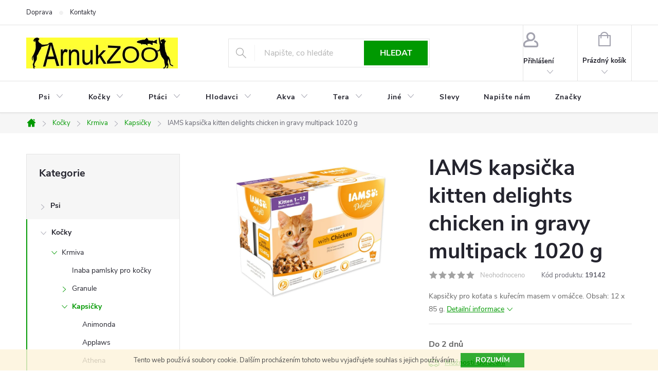

--- FILE ---
content_type: text/html; charset=utf-8
request_url: https://www.arnukzoo.cz/kapsicky-pro-kocky/iams-kapsicka-kitten-delights-chicken-in-gravy-multipack-1020-g/
body_size: 28429
content:
<!doctype html><html lang="cs" dir="ltr" class="header-background-light external-fonts-loaded"><head><meta charset="utf-8" /><meta name="viewport" content="width=device-width,initial-scale=1" /><title>IAMS kapsička kitten delights chicken in gravy multipack 1020 g | ArnukZOO.cz</title><link rel="preconnect" href="https://cdn.myshoptet.com" /><link rel="dns-prefetch" href="https://cdn.myshoptet.com" /><link rel="preload" href="https://cdn.myshoptet.com/prj/dist/master/cms/libs/jquery/jquery-1.11.3.min.js" as="script" /><link href="https://cdn.myshoptet.com/prj/dist/master/cms/templates/frontend_templates/shared/css/font-face/source-sans-3.css" rel="stylesheet"><link href="https://cdn.myshoptet.com/prj/dist/master/cms/templates/frontend_templates/shared/css/font-face/exo-2.css" rel="stylesheet"><script>
dataLayer = [];
dataLayer.push({'shoptet' : {
    "pageId": 853,
    "pageType": "productDetail",
    "currency": "CZK",
    "currencyInfo": {
        "decimalSeparator": ",",
        "exchangeRate": 1,
        "priceDecimalPlaces": 2,
        "symbol": "K\u010d",
        "symbolLeft": 0,
        "thousandSeparator": " "
    },
    "language": "cs",
    "projectId": 138384,
    "product": {
        "id": 5953,
        "guid": "226d11bb-e539-11e6-b761-0cc47a6c92bc",
        "hasVariants": false,
        "codes": [
            {
                "code": 19142
            }
        ],
        "code": "19142",
        "name": "IAMS kapsi\u010dka kitten delights chicken in gravy multipack 1020 g",
        "appendix": "",
        "weight": 1.3,
        "manufacturer": "Iams",
        "manufacturerGuid": "1EF53325902E64DAB145DA0BA3DED3EE",
        "currentCategory": "Ko\u010dky | Ko\u010di\u010d\u00ed krmiva | Kapsi\u010dky pro ko\u010dky",
        "currentCategoryGuid": "7a639730-6cce-11e9-a065-0cc47a6c92bc",
        "defaultCategory": "Ko\u010dky | Ko\u010di\u010d\u00ed krmiva | Kapsi\u010dky pro ko\u010dky",
        "defaultCategoryGuid": "7a639730-6cce-11e9-a065-0cc47a6c92bc",
        "currency": "CZK",
        "priceWithVat": 179
    },
    "stocks": [
        {
            "id": 1,
            "title": "ArnukZOO",
            "isDeliveryPoint": 1,
            "visibleOnEshop": 1
        },
        {
            "id": "ext",
            "title": "Sklad",
            "isDeliveryPoint": 0,
            "visibleOnEshop": 1
        }
    ],
    "cartInfo": {
        "id": null,
        "freeShipping": false,
        "freeShippingFrom": 1500,
        "leftToFreeGift": {
            "formattedPrice": "0 K\u010d",
            "priceLeft": 0
        },
        "freeGift": false,
        "leftToFreeShipping": {
            "priceLeft": 1500,
            "dependOnRegion": 0,
            "formattedPrice": "1 500 K\u010d"
        },
        "discountCoupon": [],
        "getNoBillingShippingPrice": {
            "withoutVat": 0,
            "vat": 0,
            "withVat": 0
        },
        "cartItems": [],
        "taxMode": "ORDINARY"
    },
    "cart": [],
    "customer": {
        "priceRatio": 1,
        "priceListId": 1,
        "groupId": null,
        "registered": false,
        "mainAccount": false
    }
}});
</script>

<!-- Google Tag Manager -->
<script>(function(w,d,s,l,i){w[l]=w[l]||[];w[l].push({'gtm.start':
new Date().getTime(),event:'gtm.js'});var f=d.getElementsByTagName(s)[0],
j=d.createElement(s),dl=l!='dataLayer'?'&l='+l:'';j.async=true;j.src=
'https://www.googletagmanager.com/gtm.js?id='+i+dl;f.parentNode.insertBefore(j,f);
})(window,document,'script','dataLayer','GTM-5MP4GRN');</script>
<!-- End Google Tag Manager -->

<meta property="og:type" content="website"><meta property="og:site_name" content="arnukzoo.cz"><meta property="og:url" content="https://www.arnukzoo.cz/kapsicky-pro-kocky/iams-kapsicka-kitten-delights-chicken-in-gravy-multipack-1020-g/"><meta property="og:title" content="IAMS kapsička kitten delights chicken in gravy multipack 1020 g | ArnukZOO.cz"><meta name="author" content="ArnukZOO, Korunní 42, Praha 2"><meta name="web_author" content="Shoptet.cz"><meta name="dcterms.rightsHolder" content="www.arnukzoo.cz"><meta name="robots" content="index,follow"><meta property="og:image" content="https://cdn.myshoptet.com/usr/www.arnukzoo.cz/user/shop/big/5953-1_kapsicka-iams-delights-kitten-kure-v-omacce-multipack--12x85gr.jpg?65fdd7ec"><meta property="og:description" content="Kapsičky pro koťata s kuřecím masem v omáčce.
Obsah: 12 x 85 g."><meta name="description" content="Kapsičky pro koťata s kuřecím masem v omáčce.
Obsah: 12 x 85 g."><meta name="google-site-verification" content="wsOQU16QcxmeNtgYPAWHrie_y64WGUOHv4X_3soyT9E"><meta property="product:price:amount" content="179"><meta property="product:price:currency" content="CZK"><style>:root {--color-primary: #009901;--color-primary-h: 120;--color-primary-s: 100%;--color-primary-l: 30%;--color-primary-hover: #32cb00;--color-primary-hover-h: 105;--color-primary-hover-s: 100%;--color-primary-hover-l: 40%;--color-secondary: #ffc702;--color-secondary-h: 47;--color-secondary-s: 100%;--color-secondary-l: 50%;--color-secondary-hover: #f56b00;--color-secondary-hover-h: 26;--color-secondary-hover-s: 100%;--color-secondary-hover-l: 48%;--color-tertiary: #34ff34;--color-tertiary-h: 120;--color-tertiary-s: 100%;--color-tertiary-l: 60%;--color-tertiary-hover: #ff3c00;--color-tertiary-hover-h: 14;--color-tertiary-hover-s: 100%;--color-tertiary-hover-l: 50%;--color-header-background: #ffffff;--template-font: "Source Sans 3";--template-headings-font: "Exo 2";--header-background-url: none;--cookies-notice-background: #1A1937;--cookies-notice-color: #F8FAFB;--cookies-notice-button-hover: #f5f5f5;--cookies-notice-link-hover: #27263f;--templates-update-management-preview-mode-content: "Náhled aktualizací šablony je aktivní pro váš prohlížeč."}</style>
    <script>var shoptet = shoptet || {};</script>
    <script src="https://cdn.myshoptet.com/prj/dist/master/shop/dist/main-3g-header.js.05f199e7fd2450312de2.js"></script>
<!-- User include --><!-- service 776(417) html code header -->
<link type="text/css" rel="stylesheet" media="all"  href="https://cdn.myshoptet.com/usr/paxio.myshoptet.com/user/documents/blank/style.css?v1602546"/>
<link href="https://cdn.myshoptet.com/prj/dist/master/shop/dist/font-shoptet-11.css.62c94c7785ff2cea73b2.css" rel="stylesheet">
<link href="https://cdn.myshoptet.com/usr/paxio.myshoptet.com/user/documents/blank/ikony.css?v9" rel="stylesheet">
<link type="text/css" rel="stylesheet" media="screen"  href="https://cdn.myshoptet.com/usr/paxio.myshoptet.com/user/documents/blank/preklady.css?v27" />
<link rel="stylesheet" href="https://cdn.myshoptet.com/usr/paxio.myshoptet.com/user/documents/blank/Slider/slick.css" />
<link rel="stylesheet" href="https://cdn.myshoptet.com/usr/paxio.myshoptet.com/user/documents/blank/Slider/slick-theme.css?v4" />
<link rel="stylesheet" href="https://cdn.myshoptet.com/usr/paxio.myshoptet.com/user/documents/blank/Slider/slick-classic.css?v3" />

<!-- api 498(150) html code header -->
<script async src="https://scripts.luigisbox.tech/LBX-176652.js"></script>
<!-- api 690(337) html code header -->
<script>var ophWidgetData={"lang":"cs","link":"https:\/\/www.arnukzoo.cz\/kontakty\/","logo":false,"expanded":true,"lunchShow":false,"checkHoliday":true,"showNextWeek":false,"showWidgetStart":"07:00","showWidgetEnd":"22:00","beforeOpenStore":"5","beforeCloseStore":"10","openingHours":[{"day":1,"openHour":"09:00","closeHour":"19:00","openPause":"","closePause":"","closed":false},{"day":2,"openHour":"09:00","closeHour":"19:00","openPause":"","closePause":"","closed":false},{"day":3,"openHour":"09:00","closeHour":"19:00","openPause":"","closePause":"","closed":false},{"day":4,"openHour":"09:00","closeHour":"19:00","openPause":"","closePause":"","closed":false},{"day":5,"openHour":"09:00","closeHour":"19:00","openPause":"","closePause":"","closed":false},{"day":6,"openHour":"09:00","closeHour":"12:00","openPause":"","closePause":"","closed":false},{"day":7,"openHour":"","closeHour":"","openPause":"","closePause":"","closed":true}],"excludes":[{"date":"2024-03-29","openHour":"09:00","closeHour":"12:00","openPause":"","closePause":"","closed":false,"text":""},{"date":"2024-12-31","openHour":"09:00","closeHour":"12:00","openPause":"","closePause":"","closed":false,"text":""},{"date":"2025-04-18","openHour":"","closeHour":"","openPause":"","closePause":"","closed":true,"text":""},{"date":"2025-04-21","openHour":"","closeHour":"","openPause":"","closePause":"","closed":true,"text":""},{"date":"2025-10-11","openHour":"","closeHour":"","openPause":"","closePause":"","closed":true,"text":"Nemoc"},{"date":"2025-12-27","openHour":"","closeHour":"","openPause":"","closePause":"","closed":true,"text":""}],"holidayList":["01-01","01-05","08-05","05-07","06-07","28-09","28-10","17-11","24-12","25-12","26-12"],"todayLongFormat":false,"logoFilemanager":"","colors":{"bg_header_color":"#48a441","bg_logo_color":"","bg_title_color":"","bg_preopen_color":"#03a9f4","bg_open_color":"#4caf50","bg_pause_color":"#ff9800","bg_preclose_color":"#ff6f00","bg_close_color":"#e94b4b","color_exception_day":"#e94b4b"},"address":"Korunn\u00ed 1174\/42\nPraha 2  Vinohrady","icon":"icon-03","bottomPosition":0,"showDetailOnExpand":true,"disableDetail":false,"disableDetailTable":false,"hideOnMobile":false,"weekTurnOff":[],"directPosition":"ltr"}</script>
<!-- service 565(213) html code header -->
<!--
<link rel="stylesheet" type="text/css" href="https://app.visual.ws/gpwebpay_shoptet/shoptet.css">
<script async defer type="text/javascript" src="https://app.visual.ws/gpwebpay_shoptet/shoptet.js"></script>
-->
<!-- service 690(337) html code header -->
<link href="https://cdn.myshoptet.com/usr/mcore.myshoptet.com/user/documents/upload/addon01/ophWidget.min.css?v=1.6.9" rel="stylesheet" />


<!-- /User include --><link rel="shortcut icon" href="/favicon.png" type="image/x-icon" /><link rel="canonical" href="https://www.arnukzoo.cz/kapsicky-pro-kocky/iams-kapsicka-kitten-delights-chicken-in-gravy-multipack-1020-g/" />    <script>
        var _hwq = _hwq || [];
        _hwq.push(['setKey', '9FB9598A7C17ED5C213D68D9119BC7C5']);
        _hwq.push(['setTopPos', '0']);
        _hwq.push(['showWidget', '22']);
        (function() {
            var ho = document.createElement('script');
            ho.src = 'https://cz.im9.cz/direct/i/gjs.php?n=wdgt&sak=9FB9598A7C17ED5C213D68D9119BC7C5';
            var s = document.getElementsByTagName('script')[0]; s.parentNode.insertBefore(ho, s);
        })();
    </script>
    <!-- Global site tag (gtag.js) - Google Analytics -->
    <script async src="https://www.googletagmanager.com/gtag/js?id=UA-96480115-1"></script>
    <script>
        
        window.dataLayer = window.dataLayer || [];
        function gtag(){dataLayer.push(arguments);}
        

        
        gtag('js', new Date());

                gtag('config', 'UA-96480115-1', { 'groups': "UA" });
        
        
                gtag('config', 'AW-477081709');
        
        
        
        
        
        
                gtag('set', 'currency', 'CZK');

        gtag('event', 'view_item', {
            "send_to": "UA",
            "items": [
                {
                    "id": "19142",
                    "name": "IAMS kapsi\u010dka kitten delights chicken in gravy multipack 1020 g",
                    "category": "Ko\u010dky \/ Ko\u010di\u010d\u00ed krmiva \/ Kapsi\u010dky pro ko\u010dky",
                                        "brand": "Iams",
                                                            "price": 159.82
                }
            ]
        });
        
        
        
        
        
        
        
        
        
        
        
        
        document.addEventListener('DOMContentLoaded', function() {
            if (typeof shoptet.tracking !== 'undefined') {
                for (var id in shoptet.tracking.bannersList) {
                    gtag('event', 'view_promotion', {
                        "send_to": "UA",
                        "promotions": [
                            {
                                "id": shoptet.tracking.bannersList[id].id,
                                "name": shoptet.tracking.bannersList[id].name,
                                "position": shoptet.tracking.bannersList[id].position
                            }
                        ]
                    });
                }
            }

            shoptet.consent.onAccept(function(agreements) {
                if (agreements.length !== 0) {
                    console.debug('gtag consent accept');
                    var gtagConsentPayload =  {
                        'ad_storage': agreements.includes(shoptet.config.cookiesConsentOptPersonalisation)
                            ? 'granted' : 'denied',
                        'analytics_storage': agreements.includes(shoptet.config.cookiesConsentOptAnalytics)
                            ? 'granted' : 'denied',
                                                                                                'ad_user_data': agreements.includes(shoptet.config.cookiesConsentOptPersonalisation)
                            ? 'granted' : 'denied',
                        'ad_personalization': agreements.includes(shoptet.config.cookiesConsentOptPersonalisation)
                            ? 'granted' : 'denied',
                        };
                    console.debug('update consent data', gtagConsentPayload);
                    gtag('consent', 'update', gtagConsentPayload);
                    dataLayer.push(
                        { 'event': 'update_consent' }
                    );
                }
            });
        });
    </script>
<script>
    (function(t, r, a, c, k, i, n, g) { t['ROIDataObject'] = k;
    t[k]=t[k]||function(){ (t[k].q=t[k].q||[]).push(arguments) },t[k].c=i;n=r.createElement(a),
    g=r.getElementsByTagName(a)[0];n.async=1;n.src=c;g.parentNode.insertBefore(n,g)
    })(window, document, 'script', '//www.heureka.cz/ocm/sdk.js?source=shoptet&version=2&page=product_detail', 'heureka', 'cz');

    heureka('set_user_consent', 1);
</script>
</head><body class="desktop id-853 in-kapsicky-pro-kocky template-11 type-product type-detail multiple-columns-body columns-3 blank-mode blank-mode-css ums_forms_redesign--off ums_a11y_category_page--on ums_discussion_rating_forms--off ums_flags_display_unification--on ums_a11y_login--on mobile-header-version-1">
        <div id="fb-root"></div>
        <script>
            window.fbAsyncInit = function() {
                FB.init({
//                    appId            : 'your-app-id',
                    autoLogAppEvents : true,
                    xfbml            : true,
                    version          : 'v19.0'
                });
            };
        </script>
        <script async defer crossorigin="anonymous" src="https://connect.facebook.net/cs_CZ/sdk.js"></script>
<!-- Google Tag Manager (noscript) -->
<noscript><iframe src="https://www.googletagmanager.com/ns.html?id=GTM-5MP4GRN"
height="0" width="0" style="display:none;visibility:hidden"></iframe></noscript>
<!-- End Google Tag Manager (noscript) -->

    <div class="cookie-ag-wrap">
        <div class="site-msg cookies" data-testid="cookiePopup" data-nosnippet>
            <form action="">
                Tento web používá soubory cookie. Dalším procházením tohoto webu vyjadřujete souhlas s jejich používáním.
                <button type="submit" class="btn btn-xs btn-default CookiesOK" data-cookie-notice-ttl="7" data-testid="buttonCookieSubmit">Rozumím</button>
            </form>
        </div>
            </div>
<a href="#content" class="skip-link sr-only">Přejít na obsah</a><div class="overall-wrapper"><div class="user-action"><div class="container">
    <div class="user-action-in">
                    <div id="login" class="user-action-login popup-widget login-widget" role="dialog" aria-labelledby="loginHeading">
        <div class="popup-widget-inner">
                            <h2 id="loginHeading">Přihlášení k vašemu účtu</h2><div id="customerLogin"><form action="/action/Customer/Login/" method="post" id="formLoginIncluded" class="csrf-enabled formLogin" data-testid="formLogin"><input type="hidden" name="referer" value="" /><div class="form-group"><div class="input-wrapper email js-validated-element-wrapper no-label"><input type="email" name="email" class="form-control" autofocus placeholder="E-mailová adresa (např. jan@novak.cz)" data-testid="inputEmail" autocomplete="email" required /></div></div><div class="form-group"><div class="input-wrapper password js-validated-element-wrapper no-label"><input type="password" name="password" class="form-control" placeholder="Heslo" data-testid="inputPassword" autocomplete="current-password" required /><span class="no-display">Nemůžete vyplnit toto pole</span><input type="text" name="surname" value="" class="no-display" /></div></div><div class="form-group"><div class="login-wrapper"><button type="submit" class="btn btn-secondary btn-text btn-login" data-testid="buttonSubmit">Přihlásit se</button><div class="password-helper"><a href="/registrace/" data-testid="signup" rel="nofollow">Nová registrace</a><a href="/klient/zapomenute-heslo/" rel="nofollow">Zapomenuté heslo</a></div></div></div></form>
</div>                    </div>
    </div>

                            <div id="cart-widget" class="user-action-cart popup-widget cart-widget loader-wrapper" data-testid="popupCartWidget" role="dialog" aria-hidden="true">
    <div class="popup-widget-inner cart-widget-inner place-cart-here">
        <div class="loader-overlay">
            <div class="loader"></div>
        </div>
    </div>

    <div class="cart-widget-button">
        <a href="/kosik/" class="btn btn-conversion" id="continue-order-button" rel="nofollow" data-testid="buttonNextStep">Pokračovat do košíku</a>
    </div>
</div>
            </div>
</div>
</div><div class="top-navigation-bar" data-testid="topNavigationBar">

    <div class="container">

        <div class="top-navigation-contacts">
            <strong>Zákaznická podpora:</strong><a href="mailto:arnukzoo@seznam.cz" class="project-email" data-testid="contactboxEmail"><span>arnukzoo@seznam.cz</span></a>        </div>

                            <div class="top-navigation-menu">
                <div class="top-navigation-menu-trigger"></div>
                <ul class="top-navigation-bar-menu">
                                            <li class="top-navigation-menu-item-1222">
                            <a href="/doprava-a-platby/">Doprava</a>
                        </li>
                                            <li class="top-navigation-menu-item-2536">
                            <a href="/kontakty/">Kontakty</a>
                        </li>
                                    </ul>
                <ul class="top-navigation-bar-menu-helper"></ul>
            </div>
        
        <div class="top-navigation-tools">
            <div class="responsive-tools">
                <a href="#" class="toggle-window" data-target="search" aria-label="Hledat" data-testid="linkSearchIcon"></a>
                                                            <a href="#" class="toggle-window" data-target="login"></a>
                                                    <a href="#" class="toggle-window" data-target="navigation" aria-label="Menu" data-testid="hamburgerMenu"></a>
            </div>
                        <button class="top-nav-button top-nav-button-login toggle-window" type="button" data-target="login" aria-haspopup="dialog" aria-controls="login" aria-expanded="false" data-testid="signin"><span>Přihlášení</span></button>        </div>

    </div>

</div>
<header id="header"><div class="container navigation-wrapper">
    <div class="header-top">
        <div class="site-name-wrapper">
            <div class="site-name"><a href="/" data-testid="linkWebsiteLogo"><img src="https://cdn.myshoptet.com/usr/www.arnukzoo.cz/user/logos/logoarnukanim.jpg" alt="ArnukZOO, Korunní 42, Praha 2" fetchpriority="low" /></a></div>        </div>
        <div class="search" itemscope itemtype="https://schema.org/WebSite">
            <meta itemprop="headline" content="Kapsičky pro kočky"/><meta itemprop="url" content="https://www.arnukzoo.cz"/><meta itemprop="text" content="Kapsičky pro koťata s kuřecím masem v omáčce. Obsah: 12 x 85 g."/>            <form action="/action/ProductSearch/prepareString/" method="post"
    id="formSearchForm" class="search-form compact-form js-search-main"
    itemprop="potentialAction" itemscope itemtype="https://schema.org/SearchAction" data-testid="searchForm">
    <fieldset>
        <meta itemprop="target"
            content="https://www.arnukzoo.cz/vyhledavani/?string={string}"/>
        <input type="hidden" name="language" value="cs"/>
        
            
<input
    type="search"
    name="string"
        class="query-input form-control search-input js-search-input"
    placeholder="Napište, co hledáte"
    autocomplete="off"
    required
    itemprop="query-input"
    aria-label="Vyhledávání"
    data-testid="searchInput"
>
            <button type="submit" class="btn btn-default" data-testid="searchBtn">Hledat</button>
        
    </fieldset>
</form>
        </div>
        <div class="navigation-buttons">
                
    <a href="/kosik/" class="btn btn-icon toggle-window cart-count" data-target="cart" data-hover="true" data-redirect="true" data-testid="headerCart" rel="nofollow" aria-haspopup="dialog" aria-expanded="false" aria-controls="cart-widget">
        
                <span class="sr-only">Nákupní košík</span>
        
            <span class="cart-price visible-lg-inline-block" data-testid="headerCartPrice">
                                    Prázdný košík                            </span>
        
    
            </a>
        </div>
    </div>
    <nav id="navigation" aria-label="Hlavní menu" data-collapsible="true"><div class="navigation-in menu"><ul class="menu-level-1" role="menubar" data-testid="headerMenuItems"><li class="menu-item-685 ext" role="none"><a href="/psi/" data-testid="headerMenuItem" role="menuitem" aria-haspopup="true" aria-expanded="false"><b>Psi</b><span class="submenu-arrow"></span></a><ul class="menu-level-2" aria-label="Psi" tabindex="-1" role="menu"><li class="menu-item-748 has-third-level" role="none"><a href="/krmiva-psi/" class="menu-image" data-testid="headerMenuItem" tabindex="-1" aria-hidden="true"><img src="data:image/svg+xml,%3Csvg%20width%3D%22140%22%20height%3D%22100%22%20xmlns%3D%22http%3A%2F%2Fwww.w3.org%2F2000%2Fsvg%22%3E%3C%2Fsvg%3E" alt="" aria-hidden="true" width="140" height="100"  data-src="https://cdn.myshoptet.com/usr/www.arnukzoo.cz/user/categories/thumb/packamala-19.jpg" fetchpriority="low" /></a><div><a href="/krmiva-psi/" data-testid="headerMenuItem" role="menuitem"><span>Krmiva</span></a>
                                                    <ul class="menu-level-3" role="menu">
                                                                    <li class="menu-item-751" role="none">
                                        <a href="/granule-psi/" data-testid="headerMenuItem" role="menuitem">
                                            Granule</a>,                                    </li>
                                                                    <li class="menu-item-1922" role="none">
                                        <a href="/polovlhke-granule-pro-psy/" data-testid="headerMenuItem" role="menuitem">
                                            Polovlhké granule</a>,                                    </li>
                                                                    <li class="menu-item-829" role="none">
                                        <a href="/maso--barf/" data-testid="headerMenuItem" role="menuitem">
                                            Maso (Barf)</a>,                                    </li>
                                                                    <li class="menu-item-799" role="none">
                                        <a href="/kapsicky-pro-psy/" data-testid="headerMenuItem" role="menuitem">
                                            Kapsičky </a>,                                    </li>
                                                                    <li class="menu-item-865" role="none">
                                        <a href="/konzervy-pro-psy/" data-testid="headerMenuItem" role="menuitem">
                                            Konzervy </a>,                                    </li>
                                                                    <li class="menu-item-2090" role="none">
                                        <a href="/omacky-pro-psy/" data-testid="headerMenuItem" role="menuitem">
                                            Omáčky</a>,                                    </li>
                                                                    <li class="menu-item-868" role="none">
                                        <a href="/pamlsky-pro-psy/" data-testid="headerMenuItem" role="menuitem">
                                            Pamlsky</a>,                                    </li>
                                                                    <li class="menu-item-1063" role="none">
                                        <a href="/salamy-pro-psy/" data-testid="headerMenuItem" role="menuitem">
                                            Salámy</a>,                                    </li>
                                                                    <li class="menu-item-1539" role="none">
                                        <a href="/vanicky-pro-psy/" data-testid="headerMenuItem" role="menuitem">
                                            Vaničky</a>,                                    </li>
                                                                    <li class="menu-item-997" role="none">
                                        <a href="/veterinarni-diety-psi/" data-testid="headerMenuItem" role="menuitem">
                                            Veterinární diety</a>,                                    </li>
                                                                    <li class="menu-item-1216" role="none">
                                        <a href="/mleko-pro-stenata/" data-testid="headerMenuItem" role="menuitem">
                                            Mléko pro štěňata</a>                                    </li>
                                                            </ul>
                        </div></li><li class="menu-item-766 has-third-level" role="none"><a href="/vitaminy--leciva/" class="menu-image" data-testid="headerMenuItem" tabindex="-1" aria-hidden="true"><img src="data:image/svg+xml,%3Csvg%20width%3D%22140%22%20height%3D%22100%22%20xmlns%3D%22http%3A%2F%2Fwww.w3.org%2F2000%2Fsvg%22%3E%3C%2Fsvg%3E" alt="" aria-hidden="true" width="140" height="100"  data-src="https://cdn.myshoptet.com/usr/www.arnukzoo.cz/user/categories/thumb/packamala-59.jpg" fetchpriority="low" /></a><div><a href="/vitaminy--leciva/" data-testid="headerMenuItem" role="menuitem"><span>Vitamíny, léčiva</span></a>
                                                    <ul class="menu-level-3" role="menu">
                                                                    <li class="menu-item-2499" role="none">
                                        <a href="/doplnky-stravy-pro-psy/" data-testid="headerMenuItem" role="menuitem">
                                            Doplňky stravy</a>,                                    </li>
                                                                    <li class="menu-item-1156" role="none">
                                        <a href="/klouby-psi/" data-testid="headerMenuItem" role="menuitem">
                                            Klouby</a>,                                    </li>
                                                                    <li class="menu-item-1165" role="none">
                                        <a href="/kuze-a-srst-psi/" data-testid="headerMenuItem" role="menuitem">
                                            Kůže, srst, packy</a>,                                    </li>
                                                                    <li class="menu-item-2489" role="none">
                                        <a href="/ledviny-a-mocove-cesty/" data-testid="headerMenuItem" role="menuitem">
                                            Ledviny a močové cesty</a>,                                    </li>
                                                                    <li class="menu-item-1162" role="none">
                                        <a href="/metabolismus-a-imunita-psu/" data-testid="headerMenuItem" role="menuitem">
                                            Metabolismus, imunita</a>,                                    </li>
                                                                    <li class="menu-item-1168" role="none">
                                        <a href="/oci-psi/" data-testid="headerMenuItem" role="menuitem">
                                            Oči</a>,                                    </li>
                                                                    <li class="menu-item-2201" role="none">
                                        <a href="/probiotika-pro-psy/" data-testid="headerMenuItem" role="menuitem">
                                            Probiotika</a>,                                    </li>
                                                                    <li class="menu-item-1171" role="none">
                                        <a href="/stres-nevolnost-psi/" data-testid="headerMenuItem" role="menuitem">
                                            Stres a nevolnost</a>,                                    </li>
                                                                    <li class="menu-item-1159" role="none">
                                        <a href="/vitaminy-a-mineraly-psi/" data-testid="headerMenuItem" role="menuitem">
                                            Vitamíny, minerály</a>,                                    </li>
                                                                    <li class="menu-item-1174" role="none">
                                        <a href="/usi-psi/" data-testid="headerMenuItem" role="menuitem">
                                            Uši</a>,                                    </li>
                                                                    <li class="menu-item-1177" role="none">
                                        <a href="/zuby-psi/" data-testid="headerMenuItem" role="menuitem">
                                            Zuby</a>,                                    </li>
                                                                    <li class="menu-item-1180" role="none">
                                        <a href="/ostatni-doplnky-psi/" data-testid="headerMenuItem" role="menuitem">
                                            Ostatní doplňky</a>                                    </li>
                                                            </ul>
                        </div></li><li class="menu-item-808" role="none"><a href="/antiparazitika/" class="menu-image" data-testid="headerMenuItem" tabindex="-1" aria-hidden="true"><img src="data:image/svg+xml,%3Csvg%20width%3D%22140%22%20height%3D%22100%22%20xmlns%3D%22http%3A%2F%2Fwww.w3.org%2F2000%2Fsvg%22%3E%3C%2Fsvg%3E" alt="" aria-hidden="true" width="140" height="100"  data-src="https://cdn.myshoptet.com/usr/www.arnukzoo.cz/user/categories/thumb/packamala-71.jpg" fetchpriority="low" /></a><div><a href="/antiparazitika/" data-testid="headerMenuItem" role="menuitem"><span>Antiparazitika</span></a>
                        </div></li><li class="menu-item-982" role="none"><a href="/hracky-psi/" class="menu-image" data-testid="headerMenuItem" tabindex="-1" aria-hidden="true"><img src="data:image/svg+xml,%3Csvg%20width%3D%22140%22%20height%3D%22100%22%20xmlns%3D%22http%3A%2F%2Fwww.w3.org%2F2000%2Fsvg%22%3E%3C%2Fsvg%3E" alt="" aria-hidden="true" width="140" height="100"  data-src="https://cdn.myshoptet.com/usr/www.arnukzoo.cz/user/categories/thumb/packamala-72.jpg" fetchpriority="low" /></a><div><a href="/hracky-psi/" data-testid="headerMenuItem" role="menuitem"><span>Hračky</span></a>
                        </div></li><li class="menu-item-862 has-third-level" role="none"><a href="/kosmetika-psi/" class="menu-image" data-testid="headerMenuItem" tabindex="-1" aria-hidden="true"><img src="data:image/svg+xml,%3Csvg%20width%3D%22140%22%20height%3D%22100%22%20xmlns%3D%22http%3A%2F%2Fwww.w3.org%2F2000%2Fsvg%22%3E%3C%2Fsvg%3E" alt="" aria-hidden="true" width="140" height="100"  data-src="https://cdn.myshoptet.com/usr/www.arnukzoo.cz/user/categories/thumb/packamala-73.jpg" fetchpriority="low" /></a><div><a href="/kosmetika-psi/" data-testid="headerMenuItem" role="menuitem"><span>Kosmetika </span></a>
                                                    <ul class="menu-level-3" role="menu">
                                                                    <li class="menu-item-1608" role="none">
                                        <a href="/sampony-a-kondicionery/" data-testid="headerMenuItem" role="menuitem">
                                            Šampóny a kondicionéry</a>,                                    </li>
                                                                    <li class="menu-item-1611" role="none">
                                        <a href="/dentalni-hygiena-pro-psy/" data-testid="headerMenuItem" role="menuitem">
                                            Dentální hygiena</a>,                                    </li>
                                                                    <li class="menu-item-1614" role="none">
                                        <a href="/ocni-usni-pece/" data-testid="headerMenuItem" role="menuitem">
                                            Pro oči a uši</a>,                                    </li>
                                                                    <li class="menu-item-1617" role="none">
                                        <a href="/srst-a-kuze-psi/" data-testid="headerMenuItem" role="menuitem">
                                            Péče o srst a kůži</a>,                                    </li>
                                                                    <li class="menu-item-1620" role="none">
                                        <a href="/pece-tlapky-psi/" data-testid="headerMenuItem" role="menuitem">
                                            Packy</a>,                                    </li>
                                                                    <li class="menu-item-1623" role="none">
                                        <a href="/podlozky-a-pleny-pro-psy/" data-testid="headerMenuItem" role="menuitem">
                                            Podložky a pleny</a>,                                    </li>
                                                                    <li class="menu-item-1722" role="none">
                                        <a href="/haraci-kalhotky-pro-psy/" data-testid="headerMenuItem" role="menuitem">
                                            Hárací kalhotky</a>                                    </li>
                                                            </ul>
                        </div></li><li class="menu-item-979" role="none"><a href="/oblecky/" class="menu-image" data-testid="headerMenuItem" tabindex="-1" aria-hidden="true"><img src="data:image/svg+xml,%3Csvg%20width%3D%22140%22%20height%3D%22100%22%20xmlns%3D%22http%3A%2F%2Fwww.w3.org%2F2000%2Fsvg%22%3E%3C%2Fsvg%3E" alt="" aria-hidden="true" width="140" height="100"  data-src="https://cdn.myshoptet.com/usr/www.arnukzoo.cz/user/categories/thumb/packamala-83.jpg" fetchpriority="low" /></a><div><a href="/oblecky/" data-testid="headerMenuItem" role="menuitem"><span>Oblečky</span></a>
                        </div></li><li class="menu-item-856" role="none"><a href="/misky--fontany-psi/" class="menu-image" data-testid="headerMenuItem" tabindex="-1" aria-hidden="true"><img src="data:image/svg+xml,%3Csvg%20width%3D%22140%22%20height%3D%22100%22%20xmlns%3D%22http%3A%2F%2Fwww.w3.org%2F2000%2Fsvg%22%3E%3C%2Fsvg%3E" alt="" aria-hidden="true" width="140" height="100"  data-src="https://cdn.myshoptet.com/usr/www.arnukzoo.cz/user/categories/thumb/packamala-82.jpg" fetchpriority="low" /></a><div><a href="/misky--fontany-psi/" data-testid="headerMenuItem" role="menuitem"><span>Misky a fontány</span></a>
                        </div></li><li class="menu-item-688 has-third-level" role="none"><a href="/obojky--voditka--postroje/" class="menu-image" data-testid="headerMenuItem" tabindex="-1" aria-hidden="true"><img src="data:image/svg+xml,%3Csvg%20width%3D%22140%22%20height%3D%22100%22%20xmlns%3D%22http%3A%2F%2Fwww.w3.org%2F2000%2Fsvg%22%3E%3C%2Fsvg%3E" alt="" aria-hidden="true" width="140" height="100"  data-src="https://cdn.myshoptet.com/usr/www.arnukzoo.cz/user/categories/thumb/packamala-81.jpg" fetchpriority="low" /></a><div><a href="/obojky--voditka--postroje/" data-testid="headerMenuItem" role="menuitem"><span>Obojky, vodítka, postroje</span></a>
                                                    <ul class="menu-level-3" role="menu">
                                                                    <li class="menu-item-691" role="none">
                                        <a href="/obojky/" data-testid="headerMenuItem" role="menuitem">
                                            Obojky</a>,                                    </li>
                                                                    <li class="menu-item-919" role="none">
                                        <a href="/postroje-psi/" data-testid="headerMenuItem" role="menuitem">
                                            Postroje</a>,                                    </li>
                                                                    <li class="menu-item-922" role="none">
                                        <a href="/voditka-psi/" data-testid="headerMenuItem" role="menuitem">
                                            Vodítka </a>                                    </li>
                                                            </ul>
                        </div></li><li class="menu-item-775 has-third-level" role="none"><a href="/potreby-pro-psy/" class="menu-image" data-testid="headerMenuItem" tabindex="-1" aria-hidden="true"><img src="data:image/svg+xml,%3Csvg%20width%3D%22140%22%20height%3D%22100%22%20xmlns%3D%22http%3A%2F%2Fwww.w3.org%2F2000%2Fsvg%22%3E%3C%2Fsvg%3E" alt="" aria-hidden="true" width="140" height="100"  data-src="https://cdn.myshoptet.com/usr/www.arnukzoo.cz/user/categories/thumb/packamala-87.jpg" fetchpriority="low" /></a><div><a href="/potreby-pro-psy/" data-testid="headerMenuItem" role="menuitem"><span>Potřeby pro psy</span></a>
                                                    <ul class="menu-level-3" role="menu">
                                                                    <li class="menu-item-778" role="none">
                                        <a href="/odpuzovace--cistice--spreje-psi/" data-testid="headerMenuItem" role="menuitem">
                                            Odpuzovače, čističe, spreje</a>,                                    </li>
                                                                    <li class="menu-item-2294" role="none">
                                        <a href="/uklidove-prostredky/" data-testid="headerMenuItem" role="menuitem">
                                            Úklidové prostředky</a>,                                    </li>
                                                                    <li class="menu-item-991" role="none">
                                        <a href="/psi-hrebeny--kartace--kleste/" data-testid="headerMenuItem" role="menuitem">
                                            Hřebeny, kartáče, kleště</a>,                                    </li>
                                                                    <li class="menu-item-1302" role="none">
                                        <a href="/zasobniky-a-sacky-na-psi-exkrementy/" data-testid="headerMenuItem" role="menuitem">
                                            Zásobníky a sáčky na exkrementy</a>,                                    </li>
                                                                    <li class="menu-item-1296" role="none">
                                        <a href="/adresare--znamky/" data-testid="headerMenuItem" role="menuitem">
                                            Adresáře, známky</a>,                                    </li>
                                                                    <li class="menu-item-1308" role="none">
                                        <a href="/valecky-a-kartace-na-chlupy/" data-testid="headerMenuItem" role="menuitem">
                                            Válečky, kartáče na psí chlupy</a>,                                    </li>
                                                                    <li class="menu-item-2435" role="none">
                                        <a href="/toalety-pro-psy/" data-testid="headerMenuItem" role="menuitem">
                                            Toalety</a>                                    </li>
                                                            </ul>
                        </div></li><li class="menu-item-937" role="none"><a href="/pelechy--polstare--boudicky/" class="menu-image" data-testid="headerMenuItem" tabindex="-1" aria-hidden="true"><img src="data:image/svg+xml,%3Csvg%20width%3D%22140%22%20height%3D%22100%22%20xmlns%3D%22http%3A%2F%2Fwww.w3.org%2F2000%2Fsvg%22%3E%3C%2Fsvg%3E" alt="" aria-hidden="true" width="140" height="100"  data-src="https://cdn.myshoptet.com/usr/www.arnukzoo.cz/user/categories/thumb/packamala-94.jpg" fetchpriority="low" /></a><div><a href="/pelechy--polstare--boudicky/" data-testid="headerMenuItem" role="menuitem"><span>Pelechy, polštáře, boudičky</span></a>
                        </div></li><li class="menu-item-1272 has-third-level" role="none"><a href="/vycvik-a-sport/" class="menu-image" data-testid="headerMenuItem" tabindex="-1" aria-hidden="true"><img src="data:image/svg+xml,%3Csvg%20width%3D%22140%22%20height%3D%22100%22%20xmlns%3D%22http%3A%2F%2Fwww.w3.org%2F2000%2Fsvg%22%3E%3C%2Fsvg%3E" alt="" aria-hidden="true" width="140" height="100"  data-src="https://cdn.myshoptet.com/usr/www.arnukzoo.cz/user/categories/thumb/packamala-95.jpg" fetchpriority="low" /></a><div><a href="/vycvik-a-sport/" data-testid="headerMenuItem" role="menuitem"><span>Výcvik a sport</span></a>
                                                    <ul class="menu-level-3" role="menu">
                                                                    <li class="menu-item-1299" role="none">
                                        <a href="/klikry-a-pistalky-pro-psy/" data-testid="headerMenuItem" role="menuitem">
                                            Klikry a píšťalky</a>,                                    </li>
                                                                    <li class="menu-item-1293" role="none">
                                        <a href="/nahubky-pro-psy/" data-testid="headerMenuItem" role="menuitem">
                                            Náhubky</a>,                                    </li>
                                                                    <li class="menu-item-1638" role="none">
                                        <a href="/ohlavky-pro-psy/" data-testid="headerMenuItem" role="menuitem">
                                            Ohlávky</a>,                                    </li>
                                                                    <li class="menu-item-1281" role="none">
                                        <a href="/opasky--kolo/" data-testid="headerMenuItem" role="menuitem">
                                            Opasky, kolo</a>,                                    </li>
                                                                    <li class="menu-item-1275" role="none">
                                        <a href="/pamlskovniky/" data-testid="headerMenuItem" role="menuitem">
                                            Pamlskovníky</a>,                                    </li>
                                                                    <li class="menu-item-1716" role="none">
                                        <a href="/pesky-pro-psy/" data-testid="headerMenuItem" role="menuitem">
                                            Pešky</a>,                                    </li>
                                                                    <li class="menu-item-1278" role="none">
                                        <a href="/plavaci-vesty-pro-psy/" data-testid="headerMenuItem" role="menuitem">
                                            Plavací vesty</a>,                                    </li>
                                                                    <li class="menu-item-1305" role="none">
                                        <a href="/vycvik-psa-ostatni/" data-testid="headerMenuItem" role="menuitem">
                                            Ostatní</a>                                    </li>
                                                            </ul>
                        </div></li><li class="menu-item-940 has-third-level" role="none"><a href="/cestovani-se-psem/" class="menu-image" data-testid="headerMenuItem" tabindex="-1" aria-hidden="true"><img src="data:image/svg+xml,%3Csvg%20width%3D%22140%22%20height%3D%22100%22%20xmlns%3D%22http%3A%2F%2Fwww.w3.org%2F2000%2Fsvg%22%3E%3C%2Fsvg%3E" alt="" aria-hidden="true" width="140" height="100"  data-src="https://cdn.myshoptet.com/usr/www.arnukzoo.cz/user/categories/thumb/packamala-104.jpg" fetchpriority="low" /></a><div><a href="/cestovani-se-psem/" data-testid="headerMenuItem" role="menuitem"><span>Cestování se psem</span></a>
                                                    <ul class="menu-level-3" role="menu">
                                                                    <li class="menu-item-943" role="none">
                                        <a href="/brasny--koliky/" data-testid="headerMenuItem" role="menuitem">
                                            Brašny, kolíky</a>,                                    </li>
                                                                    <li class="menu-item-946" role="none">
                                        <a href="/cestovni-misky/" data-testid="headerMenuItem" role="menuitem">
                                            Cestovní misky</a>,                                    </li>
                                                                    <li class="menu-item-958" role="none">
                                        <a href="/klece--prepravky/" data-testid="headerMenuItem" role="menuitem">
                                            Klece, přepravky</a>,                                    </li>
                                                                    <li class="menu-item-1018" role="none">
                                        <a href="/tasky--batohy/" data-testid="headerMenuItem" role="menuitem">
                                            Tašky, batohy, podložky</a>,                                    </li>
                                                                    <li class="menu-item-1287" role="none">
                                        <a href="/na-kolo-pro-psy/" data-testid="headerMenuItem" role="menuitem">
                                            Na kole</a>,                                    </li>
                                                                    <li class="menu-item-1042" role="none">
                                        <a href="/potahy--postroje/" data-testid="headerMenuItem" role="menuitem">
                                            Potahy, postroje auto</a>,                                    </li>
                                                                    <li class="menu-item-1955" role="none">
                                        <a href="/stres-a-nevolnost-psu/" data-testid="headerMenuItem" role="menuitem">
                                            Stres</a>                                    </li>
                                                            </ul>
                        </div></li></ul></li>
<li class="menu-item-727 ext" role="none"><a href="/kocky/" data-testid="headerMenuItem" role="menuitem" aria-haspopup="true" aria-expanded="false"><b>Kočky</b><span class="submenu-arrow"></span></a><ul class="menu-level-2" aria-label="Kočky" tabindex="-1" role="menu"><li class="menu-item-754 has-third-level" role="none"><a href="/kocici-krmiva/" class="menu-image" data-testid="headerMenuItem" tabindex="-1" aria-hidden="true"><img src="data:image/svg+xml,%3Csvg%20width%3D%22140%22%20height%3D%22100%22%20xmlns%3D%22http%3A%2F%2Fwww.w3.org%2F2000%2Fsvg%22%3E%3C%2Fsvg%3E" alt="" aria-hidden="true" width="140" height="100"  data-src="https://cdn.myshoptet.com/usr/www.arnukzoo.cz/user/categories/thumb/ko__ky-1.jpg" fetchpriority="low" /></a><div><a href="/kocici-krmiva/" data-testid="headerMenuItem" role="menuitem"><span>Krmiva</span></a>
                                                    <ul class="menu-level-3" role="menu">
                                                                    <li class="menu-item-2542" role="none">
                                        <a href="/inaba-pamlsky-pro-kocky/" data-testid="headerMenuItem" role="menuitem">
                                            Inaba pamlsky pro kočky</a>,                                    </li>
                                                                    <li class="menu-item-931" role="none">
                                        <a href="/granule-kocky/" data-testid="headerMenuItem" role="menuitem">
                                            Granule </a>,                                    </li>
                                                                    <li class="menu-item-853" role="none">
                                        <a href="/kapsicky-pro-kocky/" class="active" data-testid="headerMenuItem" role="menuitem">
                                            Kapsičky</a>,                                    </li>
                                                                    <li class="menu-item-934" role="none">
                                        <a href="/konzervy-kocky/" data-testid="headerMenuItem" role="menuitem">
                                            Konzervy</a>,                                    </li>
                                                                    <li class="menu-item-1012" role="none">
                                        <a href="/pamlsky-kocky/" data-testid="headerMenuItem" role="menuitem">
                                            Pamlsky</a>,                                    </li>
                                                                    <li class="menu-item-805" role="none">
                                        <a href="/vanicky/" data-testid="headerMenuItem" role="menuitem">
                                            Vaničky</a>,                                    </li>
                                                                    <li class="menu-item-757" role="none">
                                        <a href="/tetra-pak-kocky/" data-testid="headerMenuItem" role="menuitem">
                                            Tetra Pak</a>,                                    </li>
                                                                    <li class="menu-item-1413" role="none">
                                        <a href="/doplnkove-krmivo-pro-kocky/" data-testid="headerMenuItem" role="menuitem">
                                            Doplňkové krmivo</a>,                                    </li>
                                                                    <li class="menu-item-994" role="none">
                                        <a href="/veterinarni-diety-kocky/" data-testid="headerMenuItem" role="menuitem">
                                            Veterinární diety</a>                                    </li>
                                                            </ul>
                        </div></li><li class="menu-item-760 has-third-level" role="none"><a href="/vitaminy--leciva-kocky/" class="menu-image" data-testid="headerMenuItem" tabindex="-1" aria-hidden="true"><img src="data:image/svg+xml,%3Csvg%20width%3D%22140%22%20height%3D%22100%22%20xmlns%3D%22http%3A%2F%2Fwww.w3.org%2F2000%2Fsvg%22%3E%3C%2Fsvg%3E" alt="" aria-hidden="true" width="140" height="100"  data-src="https://cdn.myshoptet.com/usr/www.arnukzoo.cz/user/categories/thumb/ko__ky-66.jpg" fetchpriority="low" /></a><div><a href="/vitaminy--leciva-kocky/" data-testid="headerMenuItem" role="menuitem"><span>Vitamíny, léčiva</span></a>
                                                    <ul class="menu-level-3" role="menu">
                                                                    <li class="menu-item-1186" role="none">
                                        <a href="/klouby-kocky/" data-testid="headerMenuItem" role="menuitem">
                                            Klouby</a>,                                    </li>
                                                                    <li class="menu-item-1195" role="none">
                                        <a href="/kuze-a-srst-kocky/" data-testid="headerMenuItem" role="menuitem">
                                            Kůže a srst</a>,                                    </li>
                                                                    <li class="menu-item-1213" role="none">
                                        <a href="/ledviny-kocky/" data-testid="headerMenuItem" role="menuitem">
                                            Ledviny, močové cesty</a>,                                    </li>
                                                                    <li class="menu-item-1192" role="none">
                                        <a href="/metabolismus-a-imunita-kocky/" data-testid="headerMenuItem" role="menuitem">
                                            Metabolismus, imunita</a>,                                    </li>
                                                                    <li class="menu-item-1204" role="none">
                                        <a href="/oci-kocky/" data-testid="headerMenuItem" role="menuitem">
                                            Oči</a>,                                    </li>
                                                                    <li class="menu-item-2207" role="none">
                                        <a href="/probiotika-pro-kocky/" data-testid="headerMenuItem" role="menuitem">
                                            Probiotika</a>,                                    </li>
                                                                    <li class="menu-item-1189" role="none">
                                        <a href="/stres-a-nevolnost-kocky/" data-testid="headerMenuItem" role="menuitem">
                                            Feromony, Catnip</a>,                                    </li>
                                                                    <li class="menu-item-1210" role="none">
                                        <a href="/trichobezoary/" data-testid="headerMenuItem" role="menuitem">
                                            Trichobezoáry</a>,                                    </li>
                                                                    <li class="menu-item-1201" role="none">
                                        <a href="/usi-kocky/" data-testid="headerMenuItem" role="menuitem">
                                            Uši</a>,                                    </li>
                                                                    <li class="menu-item-1183" role="none">
                                        <a href="/vitaminy-a-mineraly-kocky/" data-testid="headerMenuItem" role="menuitem">
                                            Vitamíny, minerály</a>,                                    </li>
                                                                    <li class="menu-item-1198" role="none">
                                        <a href="/zuby-kocky/" data-testid="headerMenuItem" role="menuitem">
                                            Zuby</a>                                    </li>
                                                            </ul>
                        </div></li><li class="menu-item-811" role="none"><a href="/antiparazitika-kocky/" class="menu-image" data-testid="headerMenuItem" tabindex="-1" aria-hidden="true"><img src="data:image/svg+xml,%3Csvg%20width%3D%22140%22%20height%3D%22100%22%20xmlns%3D%22http%3A%2F%2Fwww.w3.org%2F2000%2Fsvg%22%3E%3C%2Fsvg%3E" alt="" aria-hidden="true" width="140" height="100"  data-src="https://cdn.myshoptet.com/usr/www.arnukzoo.cz/user/categories/thumb/ko__ky-79.jpg" fetchpriority="low" /></a><div><a href="/antiparazitika-kocky/" data-testid="headerMenuItem" role="menuitem"><span>Antiparazitika</span></a>
                        </div></li><li class="menu-item-730" role="none"><a href="/hracky-pro-kocky/" class="menu-image" data-testid="headerMenuItem" tabindex="-1" aria-hidden="true"><img src="data:image/svg+xml,%3Csvg%20width%3D%22140%22%20height%3D%22100%22%20xmlns%3D%22http%3A%2F%2Fwww.w3.org%2F2000%2Fsvg%22%3E%3C%2Fsvg%3E" alt="" aria-hidden="true" width="140" height="100"  data-src="https://cdn.myshoptet.com/usr/www.arnukzoo.cz/user/categories/thumb/ko__ky-80.jpg" fetchpriority="low" /></a><div><a href="/hracky-pro-kocky/" data-testid="headerMenuItem" role="menuitem"><span>Hračky</span></a>
                        </div></li><li class="menu-item-733 has-third-level" role="none"><a href="/steliva-pro-kocky/" class="menu-image" data-testid="headerMenuItem" tabindex="-1" aria-hidden="true"><img src="data:image/svg+xml,%3Csvg%20width%3D%22140%22%20height%3D%22100%22%20xmlns%3D%22http%3A%2F%2Fwww.w3.org%2F2000%2Fsvg%22%3E%3C%2Fsvg%3E" alt="" aria-hidden="true" width="140" height="100"  data-src="https://cdn.myshoptet.com/usr/www.arnukzoo.cz/user/categories/thumb/ko__ky-81.jpg" fetchpriority="low" /></a><div><a href="/steliva-pro-kocky/" data-testid="headerMenuItem" role="menuitem"><span>Steliva </span></a>
                                                    <ul class="menu-level-3" role="menu">
                                                                    <li class="menu-item-1662" role="none">
                                        <a href="/podestylky-kamenne/" data-testid="headerMenuItem" role="menuitem">
                                            Kamenné</a>,                                    </li>
                                                                    <li class="menu-item-1665" role="none">
                                        <a href="/podestylky-silikagelove/" data-testid="headerMenuItem" role="menuitem">
                                            Silikagelové</a>,                                    </li>
                                                                    <li class="menu-item-1668" role="none">
                                        <a href="/podestylky-prirodni/" data-testid="headerMenuItem" role="menuitem">
                                            Přírodní - dřevité, kukuřičné</a>,                                    </li>
                                                                    <li class="menu-item-1671" role="none">
                                        <a href="/deodoranty/" data-testid="headerMenuItem" role="menuitem">
                                            Deodoranty</a>                                    </li>
                                                            </ul>
                        </div></li><li class="menu-item-796" role="none"><a href="/toalety-a-lopatky/" class="menu-image" data-testid="headerMenuItem" tabindex="-1" aria-hidden="true"><img src="data:image/svg+xml,%3Csvg%20width%3D%22140%22%20height%3D%22100%22%20xmlns%3D%22http%3A%2F%2Fwww.w3.org%2F2000%2Fsvg%22%3E%3C%2Fsvg%3E" alt="" aria-hidden="true" width="140" height="100"  data-src="https://cdn.myshoptet.com/usr/www.arnukzoo.cz/user/categories/thumb/ko__ky-86.jpg" fetchpriority="low" /></a><div><a href="/toalety-a-lopatky/" data-testid="headerMenuItem" role="menuitem"><span>Toalety a lopatky</span></a>
                        </div></li><li class="menu-item-736" role="none"><a href="/misky--fontany/" class="menu-image" data-testid="headerMenuItem" tabindex="-1" aria-hidden="true"><img src="data:image/svg+xml,%3Csvg%20width%3D%22140%22%20height%3D%22100%22%20xmlns%3D%22http%3A%2F%2Fwww.w3.org%2F2000%2Fsvg%22%3E%3C%2Fsvg%3E" alt="" aria-hidden="true" width="140" height="100"  data-src="https://cdn.myshoptet.com/usr/www.arnukzoo.cz/user/categories/thumb/ko__ky-87.jpg" fetchpriority="low" /></a><div><a href="/misky--fontany/" data-testid="headerMenuItem" role="menuitem"><span>Misky, fontány</span></a>
                        </div></li><li class="menu-item-802" role="none"><a href="/odpocivadla--skrabadla/" class="menu-image" data-testid="headerMenuItem" tabindex="-1" aria-hidden="true"><img src="data:image/svg+xml,%3Csvg%20width%3D%22140%22%20height%3D%22100%22%20xmlns%3D%22http%3A%2F%2Fwww.w3.org%2F2000%2Fsvg%22%3E%3C%2Fsvg%3E" alt="" aria-hidden="true" width="140" height="100"  data-src="https://cdn.myshoptet.com/usr/www.arnukzoo.cz/user/categories/thumb/ko__ky-88.jpg" fetchpriority="low" /></a><div><a href="/odpocivadla--skrabadla/" data-testid="headerMenuItem" role="menuitem"><span>Odpočívadla, škrabadla</span></a>
                        </div></li><li class="menu-item-1746" role="none"><a href="/postroje-a-obojky-pro-kocky/" class="menu-image" data-testid="headerMenuItem" tabindex="-1" aria-hidden="true"><img src="data:image/svg+xml,%3Csvg%20width%3D%22140%22%20height%3D%22100%22%20xmlns%3D%22http%3A%2F%2Fwww.w3.org%2F2000%2Fsvg%22%3E%3C%2Fsvg%3E" alt="" aria-hidden="true" width="140" height="100"  data-src="https://cdn.myshoptet.com/usr/www.arnukzoo.cz/user/categories/thumb/ko__ky-89.jpg" fetchpriority="low" /></a><div><a href="/postroje-a-obojky-pro-kocky/" data-testid="headerMenuItem" role="menuitem"><span>Postroje a obojky</span></a>
                        </div></li><li class="menu-item-859" role="none"><a href="/prepravky-kocky/" class="menu-image" data-testid="headerMenuItem" tabindex="-1" aria-hidden="true"><img src="data:image/svg+xml,%3Csvg%20width%3D%22140%22%20height%3D%22100%22%20xmlns%3D%22http%3A%2F%2Fwww.w3.org%2F2000%2Fsvg%22%3E%3C%2Fsvg%3E" alt="" aria-hidden="true" width="140" height="100"  data-src="https://cdn.myshoptet.com/usr/www.arnukzoo.cz/user/categories/thumb/ko__ky-91.jpg" fetchpriority="low" /></a><div><a href="/prepravky-kocky/" data-testid="headerMenuItem" role="menuitem"><span>Přepravky</span></a>
                        </div></li><li class="menu-item-910 has-third-level" role="none"><a href="/potreby-na-pesteni/" class="menu-image" data-testid="headerMenuItem" tabindex="-1" aria-hidden="true"><img src="data:image/svg+xml,%3Csvg%20width%3D%22140%22%20height%3D%22100%22%20xmlns%3D%22http%3A%2F%2Fwww.w3.org%2F2000%2Fsvg%22%3E%3C%2Fsvg%3E" alt="" aria-hidden="true" width="140" height="100"  data-src="https://cdn.myshoptet.com/usr/www.arnukzoo.cz/user/categories/thumb/ko__ky-92.jpg" fetchpriority="low" /></a><div><a href="/potreby-na-pesteni/" data-testid="headerMenuItem" role="menuitem"><span>Potřeby na pěstění</span></a>
                                                    <ul class="menu-level-3" role="menu">
                                                                    <li class="menu-item-913" role="none">
                                        <a href="/kosmetika-kocky/" data-testid="headerMenuItem" role="menuitem">
                                            Kosmetika</a>,                                    </li>
                                                                    <li class="menu-item-916" role="none">
                                        <a href="/desinfekce--odpuzovace-kocky/" data-testid="headerMenuItem" role="menuitem">
                                            Desinfekce, odpuzovače</a>,                                    </li>
                                                                    <li class="menu-item-1051" role="none">
                                        <a href="/kartace--hrebeny-kocky/" data-testid="headerMenuItem" role="menuitem">
                                            Kartáče, hřebeny kočky</a>,                                    </li>
                                                                    <li class="menu-item-1644" role="none">
                                        <a href="/stres-kocky/" data-testid="headerMenuItem" role="menuitem">
                                            Feromony a stres</a>                                    </li>
                                                            </ul>
                        </div></li><li class="menu-item-2429 has-third-level" role="none"><a href="/ostatni/" class="menu-image" data-testid="headerMenuItem" tabindex="-1" aria-hidden="true"><img src="data:image/svg+xml,%3Csvg%20width%3D%22140%22%20height%3D%22100%22%20xmlns%3D%22http%3A%2F%2Fwww.w3.org%2F2000%2Fsvg%22%3E%3C%2Fsvg%3E" alt="" aria-hidden="true" width="140" height="100"  data-src="https://cdn.myshoptet.com/usr/www.arnukzoo.cz/user/categories/thumb/ko__ky-103.jpg" fetchpriority="low" /></a><div><a href="/ostatni/" data-testid="headerMenuItem" role="menuitem"><span>Ostatní</span></a>
                                                    <ul class="menu-level-3" role="menu">
                                                                    <li class="menu-item-2432" role="none">
                                        <a href="/ochranne-site/" data-testid="headerMenuItem" role="menuitem">
                                            Ochranné sítě</a>                                    </li>
                                                            </ul>
                        </div></li></ul></li>
<li class="menu-item-820 ext" role="none"><a href="/ptaci/" data-testid="headerMenuItem" role="menuitem" aria-haspopup="true" aria-expanded="false"><b>Ptáci</b><span class="submenu-arrow"></span></a><ul class="menu-level-2" aria-label="Ptáci" tabindex="-1" role="menu"><li class="menu-item-823 has-third-level" role="none"><a href="/krmiva-ptaci/" class="menu-image" data-testid="headerMenuItem" tabindex="-1" aria-hidden="true"><img src="data:image/svg+xml,%3Csvg%20width%3D%22140%22%20height%3D%22100%22%20xmlns%3D%22http%3A%2F%2Fwww.w3.org%2F2000%2Fsvg%22%3E%3C%2Fsvg%3E" alt="" aria-hidden="true" width="140" height="100"  data-src="https://cdn.myshoptet.com/usr/www.arnukzoo.cz/user/categories/thumb/ptactvo.jpg" fetchpriority="low" /></a><div><a href="/krmiva-ptaci/" data-testid="headerMenuItem" role="menuitem"><span>Krmiva</span></a>
                                                    <ul class="menu-level-3" role="menu">
                                                                    <li class="menu-item-826" role="none">
                                        <a href="/venkovni-ptactvo/" data-testid="headerMenuItem" role="menuitem">
                                            Venkovní ptactvo</a>,                                    </li>
                                                                    <li class="menu-item-835" role="none">
                                        <a href="/zakladni-ptaci/" data-testid="headerMenuItem" role="menuitem">
                                            Základní</a>,                                    </li>
                                                                    <li class="menu-item-1054" role="none">
                                        <a href="/tycinky--pochoutky-ptaci/" data-testid="headerMenuItem" role="menuitem">
                                            Tyčinky, pochoutky</a>,                                    </li>
                                                                    <li class="menu-item-838" role="none">
                                        <a href="/doplnky-ptaci/" data-testid="headerMenuItem" role="menuitem">
                                            Doplňky</a>,                                    </li>
                                                                    <li class="menu-item-841" role="none">
                                        <a href="/pisky--drte--podlozky/" data-testid="headerMenuItem" role="menuitem">
                                            Písky, drtě, podložky</a>,                                    </li>
                                                                    <li class="menu-item-844" role="none">
                                        <a href="/vitaminy--leciva-ptaci/" data-testid="headerMenuItem" role="menuitem">
                                            Vitamíny a léčiva </a>                                    </li>
                                                            </ul>
                        </div></li><li class="menu-item-964 has-third-level" role="none"><a href="/klece-a-prislusenstvi-ptaci/" class="menu-image" data-testid="headerMenuItem" tabindex="-1" aria-hidden="true"><img src="data:image/svg+xml,%3Csvg%20width%3D%22140%22%20height%3D%22100%22%20xmlns%3D%22http%3A%2F%2Fwww.w3.org%2F2000%2Fsvg%22%3E%3C%2Fsvg%3E" alt="" aria-hidden="true" width="140" height="100"  data-src="https://cdn.myshoptet.com/usr/www.arnukzoo.cz/user/categories/thumb/ptactvo-17.jpg" fetchpriority="low" /></a><div><a href="/klece-a-prislusenstvi-ptaci/" data-testid="headerMenuItem" role="menuitem"><span>Klece a příslušenství </span></a>
                                                    <ul class="menu-level-3" role="menu">
                                                                    <li class="menu-item-967" role="none">
                                        <a href="/klece-a-voliery/" data-testid="headerMenuItem" role="menuitem">
                                            Klece a voliéry</a>,                                    </li>
                                                                    <li class="menu-item-1000" role="none">
                                        <a href="/bidylka/" data-testid="headerMenuItem" role="menuitem">
                                            Bidýlka</a>,                                    </li>
                                                                    <li class="menu-item-1072" role="none">
                                        <a href="/nahradni-dily-klece-a-voliery/" data-testid="headerMenuItem" role="menuitem">
                                            Náhradní díly klece a voliéry</a>,                                    </li>
                                                                    <li class="menu-item-1266" role="none">
                                        <a href="/koupelny-pro-ptaky/" data-testid="headerMenuItem" role="menuitem">
                                            Koupelny</a>,                                    </li>
                                                                    <li class="menu-item-1269" role="none">
                                        <a href="/misky-a-napajecky-pro-ptaky/" data-testid="headerMenuItem" role="menuitem">
                                            Napáječky, krmítka, misky</a>                                    </li>
                                                            </ul>
                        </div></li><li class="menu-item-1263" role="none"><a href="/hnizda--budky--podestylky/" class="menu-image" data-testid="headerMenuItem" tabindex="-1" aria-hidden="true"><img src="data:image/svg+xml,%3Csvg%20width%3D%22140%22%20height%3D%22100%22%20xmlns%3D%22http%3A%2F%2Fwww.w3.org%2F2000%2Fsvg%22%3E%3C%2Fsvg%3E" alt="" aria-hidden="true" width="140" height="100"  data-src="https://cdn.myshoptet.com/usr/www.arnukzoo.cz/user/categories/thumb/ptactvo-23.jpg" fetchpriority="low" /></a><div><a href="/hnizda--budky--podestylky/" data-testid="headerMenuItem" role="menuitem"><span>Hnízda, budky, podestýlky</span></a>
                        </div></li><li class="menu-item-1021" role="none"><a href="/hracky-pro-ptaky/" class="menu-image" data-testid="headerMenuItem" tabindex="-1" aria-hidden="true"><img src="data:image/svg+xml,%3Csvg%20width%3D%22140%22%20height%3D%22100%22%20xmlns%3D%22http%3A%2F%2Fwww.w3.org%2F2000%2Fsvg%22%3E%3C%2Fsvg%3E" alt="" aria-hidden="true" width="140" height="100"  data-src="https://cdn.myshoptet.com/usr/www.arnukzoo.cz/user/categories/thumb/ptactvo-24.jpg" fetchpriority="low" /></a><div><a href="/hracky-pro-ptaky/" data-testid="headerMenuItem" role="menuitem"><span>Hračky</span></a>
                        </div></li><li class="menu-item-2318" role="none"><a href="/venkovni-krmitka-pro-ptaky/" class="menu-image" data-testid="headerMenuItem" tabindex="-1" aria-hidden="true"><img src="data:image/svg+xml,%3Csvg%20width%3D%22140%22%20height%3D%22100%22%20xmlns%3D%22http%3A%2F%2Fwww.w3.org%2F2000%2Fsvg%22%3E%3C%2Fsvg%3E" alt="" aria-hidden="true" width="140" height="100"  data-src="https://cdn.myshoptet.com/usr/www.arnukzoo.cz/user/categories/thumb/ptactvo-25.jpg" fetchpriority="low" /></a><div><a href="/venkovni-krmitka-pro-ptaky/" data-testid="headerMenuItem" role="menuitem"><span>Venkovní krmítka</span></a>
                        </div></li><li class="menu-item-2493" role="none"><a href="/domky-pro-hmyz/" class="menu-image" data-testid="headerMenuItem" tabindex="-1" aria-hidden="true"><img src="data:image/svg+xml,%3Csvg%20width%3D%22140%22%20height%3D%22100%22%20xmlns%3D%22http%3A%2F%2Fwww.w3.org%2F2000%2Fsvg%22%3E%3C%2Fsvg%3E" alt="" aria-hidden="true" width="140" height="100"  data-src="https://cdn.myshoptet.com/usr/www.arnukzoo.cz/user/categories/thumb/ptactvo.jpg" fetchpriority="low" /></a><div><a href="/domky-pro-hmyz/" data-testid="headerMenuItem" role="menuitem"><span>Domky pro hmyz</span></a>
                        </div></li></ul></li>
<li class="menu-item-787 ext" role="none"><a href="/hlodavci-a-zajicoviti/" data-testid="headerMenuItem" role="menuitem" aria-haspopup="true" aria-expanded="false"><b>Hlodavci</b><span class="submenu-arrow"></span></a><ul class="menu-level-2" aria-label="Hlodavci" tabindex="-1" role="menu"><li class="menu-item-790 has-third-level" role="none"><a href="/krmiva-hlodavci/" class="menu-image" data-testid="headerMenuItem" tabindex="-1" aria-hidden="true"><img src="data:image/svg+xml,%3Csvg%20width%3D%22140%22%20height%3D%22100%22%20xmlns%3D%22http%3A%2F%2Fwww.w3.org%2F2000%2Fsvg%22%3E%3C%2Fsvg%3E" alt="" aria-hidden="true" width="140" height="100"  data-src="https://cdn.myshoptet.com/usr/www.arnukzoo.cz/user/categories/thumb/hlodavci.jpg" fetchpriority="low" /></a><div><a href="/krmiva-hlodavci/" data-testid="headerMenuItem" role="menuitem"><span>Krmiva</span></a>
                                                    <ul class="menu-level-3" role="menu">
                                                                    <li class="menu-item-793" role="none">
                                        <a href="/zakladni-hlodavci/" data-testid="headerMenuItem" role="menuitem">
                                            Základní</a>,                                    </li>
                                                                    <li class="menu-item-892" role="none">
                                        <a href="/pamlsky--tycinky-pro-hlodavce/" data-testid="headerMenuItem" role="menuitem">
                                            Pamlsky, tyčinky</a>,                                    </li>
                                                                    <li class="menu-item-895" role="none">
                                        <a href="/vitaminy-a-doplnky-hlodavci/" data-testid="headerMenuItem" role="menuitem">
                                            Vitamíny a doplňky</a>                                    </li>
                                                            </ul>
                        </div></li><li class="menu-item-898" role="none"><a href="/vitaminy--leciva--kosmetika-hlodavci/" class="menu-image" data-testid="headerMenuItem" tabindex="-1" aria-hidden="true"><img src="data:image/svg+xml,%3Csvg%20width%3D%22140%22%20height%3D%22100%22%20xmlns%3D%22http%3A%2F%2Fwww.w3.org%2F2000%2Fsvg%22%3E%3C%2Fsvg%3E" alt="" aria-hidden="true" width="140" height="100"  data-src="https://cdn.myshoptet.com/usr/www.arnukzoo.cz/user/categories/thumb/hlodavci-34.jpg" fetchpriority="low" /></a><div><a href="/vitaminy--leciva--kosmetika-hlodavci/" data-testid="headerMenuItem" role="menuitem"><span>Léčiva a kosmetika </span></a>
                        </div></li><li class="menu-item-814" role="none"><a href="/podestylky-hlodavci/" class="menu-image" data-testid="headerMenuItem" tabindex="-1" aria-hidden="true"><img src="data:image/svg+xml,%3Csvg%20width%3D%22140%22%20height%3D%22100%22%20xmlns%3D%22http%3A%2F%2Fwww.w3.org%2F2000%2Fsvg%22%3E%3C%2Fsvg%3E" alt="" aria-hidden="true" width="140" height="100"  data-src="https://cdn.myshoptet.com/usr/www.arnukzoo.cz/user/categories/thumb/hlodavci-35.jpg" fetchpriority="low" /></a><div><a href="/podestylky-hlodavci/" data-testid="headerMenuItem" role="menuitem"><span>Podestýlky </span></a>
                        </div></li><li class="menu-item-904" role="none"><a href="/klece-hlodavci-a-zajicoviti/" class="menu-image" data-testid="headerMenuItem" tabindex="-1" aria-hidden="true"><img src="data:image/svg+xml,%3Csvg%20width%3D%22140%22%20height%3D%22100%22%20xmlns%3D%22http%3A%2F%2Fwww.w3.org%2F2000%2Fsvg%22%3E%3C%2Fsvg%3E" alt="" aria-hidden="true" width="140" height="100"  data-src="https://cdn.myshoptet.com/usr/www.arnukzoo.cz/user/categories/thumb/hlodavci-36.jpg" fetchpriority="low" /></a><div><a href="/klece-hlodavci-a-zajicoviti/" data-testid="headerMenuItem" role="menuitem"><span>Klece, přenosky, boxy</span></a>
                        </div></li><li class="menu-item-1234" role="none"><a href="/napajecky-hlodavci/" class="menu-image" data-testid="headerMenuItem" tabindex="-1" aria-hidden="true"><img src="data:image/svg+xml,%3Csvg%20width%3D%22140%22%20height%3D%22100%22%20xmlns%3D%22http%3A%2F%2Fwww.w3.org%2F2000%2Fsvg%22%3E%3C%2Fsvg%3E" alt="" aria-hidden="true" width="140" height="100"  data-src="https://cdn.myshoptet.com/usr/www.arnukzoo.cz/user/categories/thumb/hlodavci-37.jpg" fetchpriority="low" /></a><div><a href="/napajecky-hlodavci/" data-testid="headerMenuItem" role="menuitem"><span>Napáječky</span></a>
                        </div></li><li class="menu-item-1231" role="none"><a href="/misky-a-krmitka-hlodavci/" class="menu-image" data-testid="headerMenuItem" tabindex="-1" aria-hidden="true"><img src="data:image/svg+xml,%3Csvg%20width%3D%22140%22%20height%3D%22100%22%20xmlns%3D%22http%3A%2F%2Fwww.w3.org%2F2000%2Fsvg%22%3E%3C%2Fsvg%3E" alt="" aria-hidden="true" width="140" height="100"  data-src="https://cdn.myshoptet.com/usr/www.arnukzoo.cz/user/categories/thumb/hlodavci-38.jpg" fetchpriority="low" /></a><div><a href="/misky-a-krmitka-hlodavci/" data-testid="headerMenuItem" role="menuitem"><span>Misky a krmítka</span></a>
                        </div></li><li class="menu-item-955" role="none"><a href="/domky--ukryty--hamaky/" class="menu-image" data-testid="headerMenuItem" tabindex="-1" aria-hidden="true"><img src="data:image/svg+xml,%3Csvg%20width%3D%22140%22%20height%3D%22100%22%20xmlns%3D%22http%3A%2F%2Fwww.w3.org%2F2000%2Fsvg%22%3E%3C%2Fsvg%3E" alt="" aria-hidden="true" width="140" height="100"  data-src="https://cdn.myshoptet.com/usr/www.arnukzoo.cz/user/categories/thumb/hlodavci-39.jpg" fetchpriority="low" /></a><div><a href="/domky--ukryty--hamaky/" data-testid="headerMenuItem" role="menuitem"><span>Domky, úkryty, hamaky</span></a>
                        </div></li><li class="menu-item-1225" role="none"><a href="/hracky--koule--kolotoce/" class="menu-image" data-testid="headerMenuItem" tabindex="-1" aria-hidden="true"><img src="data:image/svg+xml,%3Csvg%20width%3D%22140%22%20height%3D%22100%22%20xmlns%3D%22http%3A%2F%2Fwww.w3.org%2F2000%2Fsvg%22%3E%3C%2Fsvg%3E" alt="" aria-hidden="true" width="140" height="100"  data-src="https://cdn.myshoptet.com/usr/www.arnukzoo.cz/user/categories/thumb/hlodavci-40.jpg" fetchpriority="low" /></a><div><a href="/hracky--koule--kolotoce/" data-testid="headerMenuItem" role="menuitem"><span>Hračky, koule, kolotoče</span></a>
                        </div></li><li class="menu-item-1009 has-third-level" role="none"><a href="/ostatni-hlodavci/" class="menu-image" data-testid="headerMenuItem" tabindex="-1" aria-hidden="true"><img src="data:image/svg+xml,%3Csvg%20width%3D%22140%22%20height%3D%22100%22%20xmlns%3D%22http%3A%2F%2Fwww.w3.org%2F2000%2Fsvg%22%3E%3C%2Fsvg%3E" alt="" aria-hidden="true" width="140" height="100"  data-src="https://cdn.myshoptet.com/usr/www.arnukzoo.cz/user/categories/thumb/hlodavci-41.jpg" fetchpriority="low" /></a><div><a href="/ostatni-hlodavci/" data-testid="headerMenuItem" role="menuitem"><span>Ostatní </span></a>
                                                    <ul class="menu-level-3" role="menu">
                                                                    <li class="menu-item-2505" role="none">
                                        <a href="/hnizdni-material-pro-drobne-savce/" data-testid="headerMenuItem" role="menuitem">
                                            Hnízdní materiál a vystýlky</a>,                                    </li>
                                                                    <li class="menu-item-1245" role="none">
                                        <a href="/pisky-pro-hlodavce/" data-testid="headerMenuItem" role="menuitem">
                                            Písky</a>,                                    </li>
                                                                    <li class="menu-item-1248" role="none">
                                        <a href="/postroje-hlodavci/" data-testid="headerMenuItem" role="menuitem">
                                            Postroje</a>,                                    </li>
                                                                    <li class="menu-item-1254" role="none">
                                        <a href="/toalety-hlodavci/" data-testid="headerMenuItem" role="menuitem">
                                            Toalety</a>,                                    </li>
                                                                    <li class="menu-item-1311" role="none">
                                        <a href="/ostatni-pro-hlodavce/" data-testid="headerMenuItem" role="menuitem">
                                            Ostatní</a>                                    </li>
                                                            </ul>
                        </div></li></ul></li>
<li class="menu-item-700 ext" role="none"><a href="/akvaristika/" data-testid="headerMenuItem" role="menuitem" aria-haspopup="true" aria-expanded="false"><b>Akva</b><span class="submenu-arrow"></span></a><ul class="menu-level-2" aria-label="Akva" tabindex="-1" role="menu"><li class="menu-item-850" role="none"><a href="/akvarijni-krmiva/" class="menu-image" data-testid="headerMenuItem" tabindex="-1" aria-hidden="true"><img src="data:image/svg+xml,%3Csvg%20width%3D%22140%22%20height%3D%22100%22%20xmlns%3D%22http%3A%2F%2Fwww.w3.org%2F2000%2Fsvg%22%3E%3C%2Fsvg%3E" alt="" aria-hidden="true" width="140" height="100"  data-src="https://cdn.myshoptet.com/usr/www.arnukzoo.cz/user/categories/thumb/rybky-1.jpg" fetchpriority="low" /></a><div><a href="/akvarijni-krmiva/" data-testid="headerMenuItem" role="menuitem"><span>Akvarijní krmiva</span></a>
                        </div></li><li class="menu-item-832" role="none"><a href="/zarivky--lampy/" class="menu-image" data-testid="headerMenuItem" tabindex="-1" aria-hidden="true"><img src="data:image/svg+xml,%3Csvg%20width%3D%22140%22%20height%3D%22100%22%20xmlns%3D%22http%3A%2F%2Fwww.w3.org%2F2000%2Fsvg%22%3E%3C%2Fsvg%3E" alt="" aria-hidden="true" width="140" height="100"  data-src="https://cdn.myshoptet.com/usr/www.arnukzoo.cz/user/categories/thumb/rybky-2.jpg" fetchpriority="low" /></a><div><a href="/zarivky--lampy/" data-testid="headerMenuItem" role="menuitem"><span>Zářivky, lampy</span></a>
                        </div></li><li class="menu-item-703 has-third-level" role="none"><a href="/technika-akvaristika/" class="menu-image" data-testid="headerMenuItem" tabindex="-1" aria-hidden="true"><img src="data:image/svg+xml,%3Csvg%20width%3D%22140%22%20height%3D%22100%22%20xmlns%3D%22http%3A%2F%2Fwww.w3.org%2F2000%2Fsvg%22%3E%3C%2Fsvg%3E" alt="" aria-hidden="true" width="140" height="100"  data-src="https://cdn.myshoptet.com/usr/www.arnukzoo.cz/user/categories/thumb/rybky-3.jpg" fetchpriority="low" /></a><div><a href="/technika-akvaristika/" data-testid="headerMenuItem" role="menuitem"><span>Technika</span></a>
                                                    <ul class="menu-level-3" role="menu">
                                                                    <li class="menu-item-706" role="none">
                                        <a href="/akvarijni-filtry/" data-testid="headerMenuItem" role="menuitem">
                                            Akvarijní filtry</a>,                                    </li>
                                                                    <li class="menu-item-772" role="none">
                                        <a href="/kompresory/" data-testid="headerMenuItem" role="menuitem">
                                            Kompresory</a>,                                    </li>
                                                                    <li class="menu-item-901" role="none">
                                        <a href="/cerpadla/" data-testid="headerMenuItem" role="menuitem">
                                            Čerpadla</a>,                                    </li>
                                                                    <li class="menu-item-949" role="none">
                                        <a href="/topitka/" data-testid="headerMenuItem" role="menuitem">
                                            Topítka</a>,                                    </li>
                                                                    <li class="menu-item-961" role="none">
                                        <a href="/osvetleni-akvarijni/" data-testid="headerMenuItem" role="menuitem">
                                            Osvětlení</a>,                                    </li>
                                                                    <li class="menu-item-2405" role="none">
                                        <a href="/uv-sterilizery/" data-testid="headerMenuItem" role="menuitem">
                                            UV Sterilizéry</a>                                    </li>
                                                            </ul>
                        </div></li><li class="menu-item-712" role="none"><a href="/pripravky-proti-rasam/" class="menu-image" data-testid="headerMenuItem" tabindex="-1" aria-hidden="true"><img src="data:image/svg+xml,%3Csvg%20width%3D%22140%22%20height%3D%22100%22%20xmlns%3D%22http%3A%2F%2Fwww.w3.org%2F2000%2Fsvg%22%3E%3C%2Fsvg%3E" alt="" aria-hidden="true" width="140" height="100"  data-src="https://cdn.myshoptet.com/usr/www.arnukzoo.cz/user/categories/thumb/rybky-12.jpg" fetchpriority="low" /></a><div><a href="/pripravky-proti-rasam/" data-testid="headerMenuItem" role="menuitem"><span>Přípravky proti řasám</span></a>
                        </div></li><li class="menu-item-847" role="none"><a href="/uprava-vody--hnojiva/" class="menu-image" data-testid="headerMenuItem" tabindex="-1" aria-hidden="true"><img src="data:image/svg+xml,%3Csvg%20width%3D%22140%22%20height%3D%22100%22%20xmlns%3D%22http%3A%2F%2Fwww.w3.org%2F2000%2Fsvg%22%3E%3C%2Fsvg%3E" alt="" aria-hidden="true" width="140" height="100"  data-src="https://cdn.myshoptet.com/usr/www.arnukzoo.cz/user/categories/thumb/rybky-13.jpg" fetchpriority="low" /></a><div><a href="/uprava-vody--hnojiva/" data-testid="headerMenuItem" role="menuitem"><span>Úprava vody, testy</span></a>
                        </div></li><li class="menu-item-1239" role="none"><a href="/akvarijni-hnojiva/" class="menu-image" data-testid="headerMenuItem" tabindex="-1" aria-hidden="true"><img src="data:image/svg+xml,%3Csvg%20width%3D%22140%22%20height%3D%22100%22%20xmlns%3D%22http%3A%2F%2Fwww.w3.org%2F2000%2Fsvg%22%3E%3C%2Fsvg%3E" alt="" aria-hidden="true" width="140" height="100"  data-src="https://cdn.myshoptet.com/usr/www.arnukzoo.cz/user/categories/thumb/rybky-14.jpg" fetchpriority="low" /></a><div><a href="/akvarijni-hnojiva/" data-testid="headerMenuItem" role="menuitem"><span>Hnojiva a CO2</span></a>
                        </div></li><li class="menu-item-970" role="none"><a href="/leciva-akvarijni/" class="menu-image" data-testid="headerMenuItem" tabindex="-1" aria-hidden="true"><img src="data:image/svg+xml,%3Csvg%20width%3D%22140%22%20height%3D%22100%22%20xmlns%3D%22http%3A%2F%2Fwww.w3.org%2F2000%2Fsvg%22%3E%3C%2Fsvg%3E" alt="" aria-hidden="true" width="140" height="100"  data-src="https://cdn.myshoptet.com/usr/www.arnukzoo.cz/user/categories/thumb/rybky-15.jpg" fetchpriority="low" /></a><div><a href="/leciva-akvarijni/" data-testid="headerMenuItem" role="menuitem"><span>Léčiva akvarijní</span></a>
                        </div></li><li class="menu-item-763" role="none"><a href="/akvaria/" class="menu-image" data-testid="headerMenuItem" tabindex="-1" aria-hidden="true"><img src="data:image/svg+xml,%3Csvg%20width%3D%22140%22%20height%3D%22100%22%20xmlns%3D%22http%3A%2F%2Fwww.w3.org%2F2000%2Fsvg%22%3E%3C%2Fsvg%3E" alt="" aria-hidden="true" width="140" height="100"  data-src="https://cdn.myshoptet.com/usr/www.arnukzoo.cz/user/categories/thumb/rybky-16.jpg" fetchpriority="low" /></a><div><a href="/akvaria/" data-testid="headerMenuItem" role="menuitem"><span>Akvária</span></a>
                        </div></li><li class="menu-item-784" role="none"><a href="/pisky-a-drte/" class="menu-image" data-testid="headerMenuItem" tabindex="-1" aria-hidden="true"><img src="data:image/svg+xml,%3Csvg%20width%3D%22140%22%20height%3D%22100%22%20xmlns%3D%22http%3A%2F%2Fwww.w3.org%2F2000%2Fsvg%22%3E%3C%2Fsvg%3E" alt="" aria-hidden="true" width="140" height="100"  data-src="https://cdn.myshoptet.com/usr/www.arnukzoo.cz/user/categories/thumb/rybky-17.jpg" fetchpriority="low" /></a><div><a href="/pisky-a-drte/" data-testid="headerMenuItem" role="menuitem"><span>Písky, drtě, substráty</span></a>
                        </div></li><li class="menu-item-781 has-third-level" role="none"><a href="/dekorace-akvarijni/" class="menu-image" data-testid="headerMenuItem" tabindex="-1" aria-hidden="true"><img src="data:image/svg+xml,%3Csvg%20width%3D%22140%22%20height%3D%22100%22%20xmlns%3D%22http%3A%2F%2Fwww.w3.org%2F2000%2Fsvg%22%3E%3C%2Fsvg%3E" alt="" aria-hidden="true" width="140" height="100"  data-src="https://cdn.myshoptet.com/usr/www.arnukzoo.cz/user/categories/thumb/rybky-18.jpg" fetchpriority="low" /></a><div><a href="/dekorace-akvarijni/" data-testid="headerMenuItem" role="menuitem"><span>Dekorace </span></a>
                                                    <ul class="menu-level-3" role="menu">
                                                                    <li class="menu-item-1033" role="none">
                                        <a href="/akvarijni-dekorace/" data-testid="headerMenuItem" role="menuitem">
                                            Akvarijní dekorace</a>,                                    </li>
                                                                    <li class="menu-item-2189" role="none">
                                        <a href="/kameny-do-akvaria/" data-testid="headerMenuItem" role="menuitem">
                                            Kameny</a>,                                    </li>
                                                                    <li class="menu-item-2192" role="none">
                                        <a href="/koreny-do-akvaria/" data-testid="headerMenuItem" role="menuitem">
                                            Kořeny</a>,                                    </li>
                                                                    <li class="menu-item-2186" role="none">
                                        <a href="/akvarijni-pozadi/" data-testid="headerMenuItem" role="menuitem">
                                            Pozadí</a>,                                    </li>
                                                                    <li class="menu-item-2195" role="none">
                                        <a href="/akvarijni-rostliny/" data-testid="headerMenuItem" role="menuitem">
                                            Rostliny</a>                                    </li>
                                                            </ul>
                        </div></li><li class="menu-item-925 has-third-level" role="none"><a href="/potreby/" class="menu-image" data-testid="headerMenuItem" tabindex="-1" aria-hidden="true"><img src="data:image/svg+xml,%3Csvg%20width%3D%22140%22%20height%3D%22100%22%20xmlns%3D%22http%3A%2F%2Fwww.w3.org%2F2000%2Fsvg%22%3E%3C%2Fsvg%3E" alt="" aria-hidden="true" width="140" height="100"  data-src="https://cdn.myshoptet.com/usr/www.arnukzoo.cz/user/categories/thumb/rybky-24.jpg" fetchpriority="low" /></a><div><a href="/potreby/" data-testid="headerMenuItem" role="menuitem"><span>Příslušenství</span></a>
                                                    <ul class="menu-level-3" role="menu">
                                                                    <li class="menu-item-976" role="none">
                                        <a href="/skrabky--magnety/" data-testid="headerMenuItem" role="menuitem">
                                            Škrabky, magnety</a>,                                    </li>
                                                                    <li class="menu-item-1027" role="none">
                                        <a href="/odkalovace/" data-testid="headerMenuItem" role="menuitem">
                                            Odkalovače</a>,                                    </li>
                                                                    <li class="menu-item-1030" role="none">
                                        <a href="/hadicky--kameny/" data-testid="headerMenuItem" role="menuitem">
                                            Hadičky, kameny</a>,                                    </li>
                                                                    <li class="menu-item-1060" role="none">
                                        <a href="/teplomery-akvarijni/" data-testid="headerMenuItem" role="menuitem">
                                            Teploměry akvarijní</a>,                                    </li>
                                                                    <li class="menu-item-1069" role="none">
                                        <a href="/sitky-a-chytace/" data-testid="headerMenuItem" role="menuitem">
                                            Síťky a chytače</a>,                                    </li>
                                                                    <li class="menu-item-928" role="none">
                                        <a href="/ostatni-potreby/" data-testid="headerMenuItem" role="menuitem">
                                            Ostatní potřeby</a>,                                    </li>
                                                                    <li class="menu-item-1241" role="none">
                                        <a href="/akvarijni-krmitka/" data-testid="headerMenuItem" role="menuitem">
                                            Krmítka</a>                                    </li>
                                                            </ul>
                        </div></li><li class="menu-item-985 has-third-level" role="none"><a href="/zahradni-jezirka/" class="menu-image" data-testid="headerMenuItem" tabindex="-1" aria-hidden="true"><img src="data:image/svg+xml,%3Csvg%20width%3D%22140%22%20height%3D%22100%22%20xmlns%3D%22http%3A%2F%2Fwww.w3.org%2F2000%2Fsvg%22%3E%3C%2Fsvg%3E" alt="" aria-hidden="true" width="140" height="100"  data-src="https://cdn.myshoptet.com/usr/www.arnukzoo.cz/user/categories/thumb/rybky-31.jpg" fetchpriority="low" /></a><div><a href="/zahradni-jezirka/" data-testid="headerMenuItem" role="menuitem"><span>Zahradní jezírka</span></a>
                                                    <ul class="menu-level-3" role="menu">
                                                                    <li class="menu-item-988" role="none">
                                        <a href="/krmiva-pro-jezerni-ryby/" data-testid="headerMenuItem" role="menuitem">
                                            Krmiva pro jezerní ryby</a>,                                    </li>
                                                                    <li class="menu-item-2282" role="none">
                                        <a href="/pripravky-proti-rasam-v-jezirkach/" data-testid="headerMenuItem" role="menuitem">
                                            Přípravky na řasy</a>,                                    </li>
                                                                    <li class="menu-item-2396" role="none">
                                        <a href="/technika-zahradni-jezirka/" data-testid="headerMenuItem" role="menuitem">
                                            Technika</a>,                                    </li>
                                                                    <li class="menu-item-2399" role="none">
                                        <a href="/uprava-vody/" data-testid="headerMenuItem" role="menuitem">
                                            Úprava vody</a>                                    </li>
                                                            </ul>
                        </div></li></ul></li>
<li class="menu-item-694 ext" role="none"><a href="/teraristika/" data-testid="headerMenuItem" role="menuitem" aria-haspopup="true" aria-expanded="false"><b>Tera</b><span class="submenu-arrow"></span></a><ul class="menu-level-2" aria-label="Tera" tabindex="-1" role="menu"><li class="menu-item-769" role="none"><a href="/zarovky--zarivky/" class="menu-image" data-testid="headerMenuItem" tabindex="-1" aria-hidden="true"><img src="data:image/svg+xml,%3Csvg%20width%3D%22140%22%20height%3D%22100%22%20xmlns%3D%22http%3A%2F%2Fwww.w3.org%2F2000%2Fsvg%22%3E%3C%2Fsvg%3E" alt="" aria-hidden="true" width="140" height="100"  data-src="https://cdn.myshoptet.com/usr/www.arnukzoo.cz/user/categories/thumb/terarijni.jpg" fetchpriority="low" /></a><div><a href="/zarovky--zarivky/" data-testid="headerMenuItem" role="menuitem"><span>Žárovky, zářivky</span></a>
                        </div></li><li class="menu-item-697" role="none"><a href="/teraria/" class="menu-image" data-testid="headerMenuItem" tabindex="-1" aria-hidden="true"><img src="data:image/svg+xml,%3Csvg%20width%3D%22140%22%20height%3D%22100%22%20xmlns%3D%22http%3A%2F%2Fwww.w3.org%2F2000%2Fsvg%22%3E%3C%2Fsvg%3E" alt="" aria-hidden="true" width="140" height="100"  data-src="https://cdn.myshoptet.com/usr/www.arnukzoo.cz/user/categories/thumb/terarijni-1.jpg" fetchpriority="low" /></a><div><a href="/teraria/" data-testid="headerMenuItem" role="menuitem"><span>Terária</span></a>
                        </div></li><li class="menu-item-718" role="none"><a href="/terarijni-krmiva/" class="menu-image" data-testid="headerMenuItem" tabindex="-1" aria-hidden="true"><img src="data:image/svg+xml,%3Csvg%20width%3D%22140%22%20height%3D%22100%22%20xmlns%3D%22http%3A%2F%2Fwww.w3.org%2F2000%2Fsvg%22%3E%3C%2Fsvg%3E" alt="" aria-hidden="true" width="140" height="100"  data-src="https://cdn.myshoptet.com/usr/www.arnukzoo.cz/user/categories/thumb/terarijni-2.jpg" fetchpriority="low" /></a><div><a href="/terarijni-krmiva/" data-testid="headerMenuItem" role="menuitem"><span>Terarijní krmiva</span></a>
                        </div></li><li class="menu-item-721 has-third-level" role="none"><a href="/technika-terarijni/" class="menu-image" data-testid="headerMenuItem" tabindex="-1" aria-hidden="true"><img src="data:image/svg+xml,%3Csvg%20width%3D%22140%22%20height%3D%22100%22%20xmlns%3D%22http%3A%2F%2Fwww.w3.org%2F2000%2Fsvg%22%3E%3C%2Fsvg%3E" alt="" aria-hidden="true" width="140" height="100"  data-src="https://cdn.myshoptet.com/usr/www.arnukzoo.cz/user/categories/thumb/terarijni-3.jpg" fetchpriority="low" /></a><div><a href="/technika-terarijni/" data-testid="headerMenuItem" role="menuitem"><span>Technika</span></a>
                                                    <ul class="menu-level-3" role="menu">
                                                                    <li class="menu-item-1039" role="none">
                                        <a href="/cerpadla--filtry-terarijni/" data-testid="headerMenuItem" role="menuitem">
                                            Čerpadla, filtry</a>,                                    </li>
                                                                    <li class="menu-item-2300" role="none">
                                        <a href="/terarijni-inkubatory/" data-testid="headerMenuItem" role="menuitem">
                                            Inkubátory</a>,                                    </li>
                                                                    <li class="menu-item-880" role="none">
                                        <a href="/mlhovace--rozprasovace/" data-testid="headerMenuItem" role="menuitem">
                                            Mlhovače, rozprašovače</a>,                                    </li>
                                                                    <li class="menu-item-724" role="none">
                                        <a href="/osvetleni-terarijni/" data-testid="headerMenuItem" role="menuitem">
                                            Osvětlení </a>,                                    </li>
                                                                    <li class="menu-item-1006" role="none">
                                        <a href="/teplomery--vlhkomery/" data-testid="headerMenuItem" role="menuitem">
                                            Teploměry, vlhkoměry</a>,                                    </li>
                                                                    <li class="menu-item-973" role="none">
                                        <a href="/topeni-terarijni/" data-testid="headerMenuItem" role="menuitem">
                                            Topení</a>                                    </li>
                                                            </ul>
                        </div></li><li class="menu-item-742 has-third-level" role="none"><a href="/dekorace--ukryty--vodopady-terarijni/" class="menu-image" data-testid="headerMenuItem" tabindex="-1" aria-hidden="true"><img src="data:image/svg+xml,%3Csvg%20width%3D%22140%22%20height%3D%22100%22%20xmlns%3D%22http%3A%2F%2Fwww.w3.org%2F2000%2Fsvg%22%3E%3C%2Fsvg%3E" alt="" aria-hidden="true" width="140" height="100"  data-src="https://cdn.myshoptet.com/usr/www.arnukzoo.cz/user/categories/thumb/terarijni-10.jpg" fetchpriority="low" /></a><div><a href="/dekorace--ukryty--vodopady-terarijni/" data-testid="headerMenuItem" role="menuitem"><span>Dekorace, úkryty, vodopády</span></a>
                                                    <ul class="menu-level-3" role="menu">
                                                                    <li class="menu-item-745" role="none">
                                        <a href="/ukryty--koreny/" data-testid="headerMenuItem" role="menuitem">
                                            Úkryty, kořeny</a>,                                    </li>
                                                                    <li class="menu-item-871" role="none">
                                        <a href="/rostliny-plastove/" data-testid="headerMenuItem" role="menuitem">
                                            Rostliny</a>,                                    </li>
                                                                    <li class="menu-item-952" role="none">
                                        <a href="/vodopady/" data-testid="headerMenuItem" role="menuitem">
                                            Vodopády</a>,                                    </li>
                                                                    <li class="menu-item-1066" role="none">
                                        <a href="/pozadi-terarijni/" data-testid="headerMenuItem" role="menuitem">
                                            Pozadí</a>                                    </li>
                                                            </ul>
                        </div></li><li class="menu-item-874" role="none"><a href="/substraty-a-pisky-terarijni/" class="menu-image" data-testid="headerMenuItem" tabindex="-1" aria-hidden="true"><img src="data:image/svg+xml,%3Csvg%20width%3D%22140%22%20height%3D%22100%22%20xmlns%3D%22http%3A%2F%2Fwww.w3.org%2F2000%2Fsvg%22%3E%3C%2Fsvg%3E" alt="" aria-hidden="true" width="140" height="100"  data-src="https://cdn.myshoptet.com/usr/www.arnukzoo.cz/user/categories/thumb/terarijni-15.jpg" fetchpriority="low" /></a><div><a href="/substraty-a-pisky-terarijni/" data-testid="headerMenuItem" role="menuitem"><span>Substráty a písky</span></a>
                        </div></li><li class="menu-item-877" role="none"><a href="/misky--krmitka-terarijni/" class="menu-image" data-testid="headerMenuItem" tabindex="-1" aria-hidden="true"><img src="data:image/svg+xml,%3Csvg%20width%3D%22140%22%20height%3D%22100%22%20xmlns%3D%22http%3A%2F%2Fwww.w3.org%2F2000%2Fsvg%22%3E%3C%2Fsvg%3E" alt="" aria-hidden="true" width="140" height="100"  data-src="https://cdn.myshoptet.com/usr/www.arnukzoo.cz/user/categories/thumb/terarijni-16.jpg" fetchpriority="low" /></a><div><a href="/misky--krmitka-terarijni/" data-testid="headerMenuItem" role="menuitem"><span>Misky, krmítka</span></a>
                        </div></li><li class="menu-item-1024" role="none"><a href="/faunaboxy/" class="menu-image" data-testid="headerMenuItem" tabindex="-1" aria-hidden="true"><img src="data:image/svg+xml,%3Csvg%20width%3D%22140%22%20height%3D%22100%22%20xmlns%3D%22http%3A%2F%2Fwww.w3.org%2F2000%2Fsvg%22%3E%3C%2Fsvg%3E" alt="" aria-hidden="true" width="140" height="100"  data-src="https://cdn.myshoptet.com/usr/www.arnukzoo.cz/user/categories/thumb/terarijni-17.jpg" fetchpriority="low" /></a><div><a href="/faunaboxy/" data-testid="headerMenuItem" role="menuitem"><span>Faunaboxy</span></a>
                        </div></li><li class="menu-item-1767" role="none"><a href="/cistice--kondicionery/" class="menu-image" data-testid="headerMenuItem" tabindex="-1" aria-hidden="true"><img src="data:image/svg+xml,%3Csvg%20width%3D%22140%22%20height%3D%22100%22%20xmlns%3D%22http%3A%2F%2Fwww.w3.org%2F2000%2Fsvg%22%3E%3C%2Fsvg%3E" alt="" aria-hidden="true" width="140" height="100"  data-src="https://cdn.myshoptet.com/usr/www.arnukzoo.cz/user/categories/thumb/terarijni-18.jpg" fetchpriority="low" /></a><div><a href="/cistice--kondicionery/" data-testid="headerMenuItem" role="menuitem"><span>Čističe, kondicionery</span></a>
                        </div></li><li class="menu-item-1036" role="none"><a href="/ostatni-terarijni/" class="menu-image" data-testid="headerMenuItem" tabindex="-1" aria-hidden="true"><img src="data:image/svg+xml,%3Csvg%20width%3D%22140%22%20height%3D%22100%22%20xmlns%3D%22http%3A%2F%2Fwww.w3.org%2F2000%2Fsvg%22%3E%3C%2Fsvg%3E" alt="" aria-hidden="true" width="140" height="100"  data-src="https://cdn.myshoptet.com/usr/www.arnukzoo.cz/user/categories/thumb/terarijni-19.jpg" fetchpriority="low" /></a><div><a href="/ostatni-terarijni/" data-testid="headerMenuItem" role="menuitem"><span>Ostatní potřeby</span></a>
                        </div></li></ul></li>
<li class="menu-item-883 ext" role="none"><a href="/ostatni-zvirata/" data-testid="headerMenuItem" role="menuitem" aria-haspopup="true" aria-expanded="false"><b>Jiné</b><span class="submenu-arrow"></span></a><ul class="menu-level-2" aria-label="Jiné" tabindex="-1" role="menu"><li class="menu-item-886 has-third-level" role="none"><a href="/krmiva-ostatni/" class="menu-image" data-testid="headerMenuItem" tabindex="-1" aria-hidden="true"><img src="data:image/svg+xml,%3Csvg%20width%3D%22140%22%20height%3D%22100%22%20xmlns%3D%22http%3A%2F%2Fwww.w3.org%2F2000%2Fsvg%22%3E%3C%2Fsvg%3E" alt="" aria-hidden="true" width="140" height="100"  data-src="https://cdn.myshoptet.com/usr/www.arnukzoo.cz/user/categories/thumb/ostatni-1.jpg" fetchpriority="low" /></a><div><a href="/krmiva-ostatni/" data-testid="headerMenuItem" role="menuitem"><span>Krmiva ostatní</span></a>
                                                    <ul class="menu-level-3" role="menu">
                                                                    <li class="menu-item-889" role="none">
                                        <a href="/zakladni-ostatni/" data-testid="headerMenuItem" role="menuitem">
                                            Základní ostatní</a>,                                    </li>
                                                                    <li class="menu-item-1829" role="none">
                                        <a href="/krmivo-a-vitaminy-pro-kone/" data-testid="headerMenuItem" role="menuitem">
                                            Krmivo a vitamíny pro koně</a>                                    </li>
                                                            </ul>
                        </div></li><li class="menu-item-1257" role="none"><a href="/potreby-pro-ostatni/" class="menu-image" data-testid="headerMenuItem" tabindex="-1" aria-hidden="true"><img src="data:image/svg+xml,%3Csvg%20width%3D%22140%22%20height%3D%22100%22%20xmlns%3D%22http%3A%2F%2Fwww.w3.org%2F2000%2Fsvg%22%3E%3C%2Fsvg%3E" alt="" aria-hidden="true" width="140" height="100"  data-src="https://cdn.myshoptet.com/usr/www.arnukzoo.cz/user/categories/thumb/ostatni-4.jpg" fetchpriority="low" /></a><div><a href="/potreby-pro-ostatni/" data-testid="headerMenuItem" role="menuitem"><span>Potřeby</span></a>
                        </div></li></ul></li>
<li class="menu-item-2219" role="none"><a href="/slevove-kupony/" data-testid="headerMenuItem" role="menuitem" aria-expanded="false"><b>Slevy</b></a></li>
<li class="menu-item--6" role="none"><a href="/napiste-nam/" data-testid="headerMenuItem" role="menuitem" aria-expanded="false"><b>Napište nám</b></a></li>
<li class="ext" id="nav-manufacturers" role="none"><a href="https://www.arnukzoo.cz/znacka/" data-testid="brandsText" role="menuitem"><b>Značky</b><span class="submenu-arrow"></span></a><ul class="menu-level-2" role="menu"><li role="none"><a href="/znacka/dajana/" data-testid="brandName" role="menuitem"><span>Dajana</span></a></li><li role="none"><a href="/znacka/darwin-s/" data-testid="brandName" role="menuitem"><span>Darwin&#039;s</span></a></li><li role="none"><a href="/znacka/eheim/" data-testid="brandName" role="menuitem"><span>Eheim</span></a></li><li role="none"><a href="/znacka/farmina/" data-testid="brandName" role="menuitem"><span>Farmina</span></a></li><li role="none"><a href="/znacka/felix/" data-testid="brandName" role="menuitem"><span>Felix</span></a></li><li role="none"><a href="/znacka/gourmet/" data-testid="brandName" role="menuitem"><span>Gourmet</span></a></li><li role="none"><a href="/znacka/hill-s/" data-testid="brandName" role="menuitem"><span>Hill&#039;s</span></a></li><li role="none"><a href="/znacka/chuckit/" data-testid="brandName" role="menuitem"><span>CHUCKIT!</span></a></li><li role="none"><a href="/znacka/iams/" data-testid="brandName" role="menuitem"><span>Iams</span></a></li><li role="none"><a href="/znacka/juwel/" data-testid="brandName" role="menuitem"><span>Juwel</span></a></li><li role="none"><a href="/znacka/kattovit/" data-testid="brandName" role="menuitem"><span>Kattovit</span></a></li><li role="none"><a href="/znacka/manmat/" data-testid="brandName" role="menuitem"><span>ManMat</span></a></li><li role="none"><a href="/znacka/mapes/" data-testid="brandName" role="menuitem"><span>Mapes</span></a></li><li role="none"><a href="/znacka/marp/" data-testid="brandName" role="menuitem"><span>Marp</span></a></li><li role="none"><a href="/znacka/n-d/" data-testid="brandName" role="menuitem"><span>N &amp; D</span></a></li><li role="none"><a href="/znacka/nature-land/" data-testid="brandName" role="menuitem"><span>Nature Land</span></a></li><li role="none"><a href="/znacka/non-stop-dogwear/" data-testid="brandName" role="menuitem"><span>Non-stop Dogwear</span></a></li><li role="none"><a href="/znacka/ontario/" data-testid="brandName" role="menuitem"><span>Ontario</span></a></li><li role="none"><a href="/znacka/orijen/" data-testid="brandName" role="menuitem"><span>Orijen</span></a></li><li role="none"><a href="/znacka/perrito/" data-testid="brandName" role="menuitem"><span>Perrito</span></a></li><li role="none"><a href="/znacka/renske/" data-testid="brandName" role="menuitem"><span>Renske</span></a></li><li role="none"><a href="/znacka/rogz/" data-testid="brandName" role="menuitem"><span>Rogz</span></a></li><li role="none"><a href="/znacka/rufruf/" data-testid="brandName" role="menuitem"><span>Rufruf</span></a></li><li role="none"><a href="/znacka/schesir/" data-testid="brandName" role="menuitem"><span>Schesir</span></a></li><li role="none"><a href="/znacka/schmusy/" data-testid="brandName" role="menuitem"><span>Schmusy</span></a></li><li role="none"><a href="/znacka/taste-of-the-wild/" data-testid="brandName" role="menuitem"><span>Taste of the Wild</span></a></li><li role="none"><a href="/znacka/topstein/" data-testid="brandName" role="menuitem"><span>Topstein</span></a></li><li role="none"><a href="/znacka/trixie/" data-testid="brandName" role="menuitem"><span>Trixie</span></a></li><li role="none"><a href="/znacka/versele-laga/" data-testid="brandName" role="menuitem"><span>Versele Laga</span></a></li><li role="none"><a href="/znacka/vetamix/" data-testid="brandName" role="menuitem"><span>Vetamix</span></a></li><li role="none"><a href="/znacka/virbac/" data-testid="brandName" role="menuitem"><span>Virbac</span></a></li><li role="none"><a href="/znacka/vitakraft/" data-testid="brandName" role="menuitem"><span>Vitakraft</span></a></li><li role="none"><a href="/znacka/vitapol/" data-testid="brandName" role="menuitem"><span>Vitapol</span></a></li><li role="none"><a href="/znacka/vitar-veterinae/" data-testid="brandName" role="menuitem"><span>VITAR Veterinae</span></a></li><li role="none"><a href="/znacka/wallitzer/" data-testid="brandName" role="menuitem"><span>Wallitzer</span></a></li><li role="none"><a href="/znacka/woolf/" data-testid="brandName" role="menuitem"><span>Woolf</span></a></li><li role="none"><a href="/znacka/yoggies/" data-testid="brandName" role="menuitem"><span>Yoggies</span></a></li></ul>
</li></ul>
    <ul class="navigationActions" role="menu">
                            <li role="none">
                                    <a href="/login/?backTo=%2Fkapsicky-pro-kocky%2Fiams-kapsicka-kitten-delights-chicken-in-gravy-multipack-1020-g%2F" rel="nofollow" data-testid="signin" role="menuitem"><span>Přihlášení</span></a>
                            </li>
                        </ul>
</div><span class="navigation-close"></span></nav><div class="menu-helper" data-testid="hamburgerMenu"><span>Více</span></div>
</div></header><!-- / header -->


                    <div class="container breadcrumbs-wrapper">
            <div class="breadcrumbs navigation-home-icon-wrapper" itemscope itemtype="https://schema.org/BreadcrumbList">
                                                                            <span id="navigation-first" data-basetitle="ArnukZOO, Korunní 42, Praha 2" itemprop="itemListElement" itemscope itemtype="https://schema.org/ListItem">
                <a href="/" itemprop="item" class="navigation-home-icon"><span class="sr-only" itemprop="name">Domů</span></a>
                <span class="navigation-bullet">/</span>
                <meta itemprop="position" content="1" />
            </span>
                                <span id="navigation-1" itemprop="itemListElement" itemscope itemtype="https://schema.org/ListItem">
                <a href="/kocky/" itemprop="item" data-testid="breadcrumbsSecondLevel"><span itemprop="name">Kočky</span></a>
                <span class="navigation-bullet">/</span>
                <meta itemprop="position" content="2" />
            </span>
                                <span id="navigation-2" itemprop="itemListElement" itemscope itemtype="https://schema.org/ListItem">
                <a href="/kocici-krmiva/" itemprop="item" data-testid="breadcrumbsSecondLevel"><span itemprop="name">Krmiva</span></a>
                <span class="navigation-bullet">/</span>
                <meta itemprop="position" content="3" />
            </span>
                                <span id="navigation-3" itemprop="itemListElement" itemscope itemtype="https://schema.org/ListItem">
                <a href="/kapsicky-pro-kocky/" itemprop="item" data-testid="breadcrumbsSecondLevel"><span itemprop="name">Kapsičky</span></a>
                <span class="navigation-bullet">/</span>
                <meta itemprop="position" content="4" />
            </span>
                                            <span id="navigation-4" itemprop="itemListElement" itemscope itemtype="https://schema.org/ListItem" data-testid="breadcrumbsLastLevel">
                <meta itemprop="item" content="https://www.arnukzoo.cz/kapsicky-pro-kocky/iams-kapsicka-kitten-delights-chicken-in-gravy-multipack-1020-g/" />
                <meta itemprop="position" content="5" />
                <span itemprop="name" data-title="IAMS kapsička kitten delights chicken in gravy multipack 1020 g">IAMS kapsička kitten delights chicken in gravy multipack 1020 g <span class="appendix"></span></span>
            </span>
            </div>
        </div>
    
<div id="content-wrapper" class="container content-wrapper">
    
    <div class="content-wrapper-in">
                                                <aside class="sidebar sidebar-left"  data-testid="sidebarMenu">
                                                                                                <div class="sidebar-inner">
                                                                                                                                                                        <div class="box box-bg-variant box-categories">    <div class="skip-link__wrapper">
        <span id="categories-start" class="skip-link__target js-skip-link__target sr-only" tabindex="-1">&nbsp;</span>
        <a href="#categories-end" class="skip-link skip-link--start sr-only js-skip-link--start">Přeskočit kategorie</a>
    </div>

<h4>Kategorie</h4>


<div id="categories"><div class="categories cat-01 expandable external" id="cat-685"><div class="topic"><a href="/psi/">Psi<span class="cat-trigger">&nbsp;</span></a></div>

    </div><div class="categories cat-02 expandable active expanded" id="cat-727"><div class="topic child-active"><a href="/kocky/">Kočky<span class="cat-trigger">&nbsp;</span></a></div>

                    <ul class=" active expanded">
                                        <li class="
                                 expandable                 expanded                ">
                <a href="/kocici-krmiva/">
                    Krmiva
                    <span class="cat-trigger">&nbsp;</span>                </a>
                                                            

                    <ul class=" active expanded">
                                        <li >
                <a href="/inaba-pamlsky-pro-kocky/">
                    Inaba pamlsky pro kočky
                                    </a>
                                                                </li>
                                <li class="
                                 expandable                                 external">
                <a href="/granule-kocky/">
                    Granule 
                    <span class="cat-trigger">&nbsp;</span>                </a>
                                                            

    
                                                </li>
                                <li class="
                active                  expandable                 expanded                ">
                <a href="/kapsicky-pro-kocky/">
                    Kapsičky
                    <span class="cat-trigger">&nbsp;</span>                </a>
                                                            

                    <ul class=" active expanded">
                                        <li >
                <a href="/animonda-kapsicky-pro-kocky/">
                    Animonda
                                    </a>
                                                                </li>
                                <li >
                <a href="/applaws-kapsicky-pro-kocky/">
                    Applaws
                                    </a>
                                                                </li>
                                <li >
                <a href="/athena-kapsicky-pro-kocky/">
                    Athena
                                    </a>
                                                                </li>
                                <li >
                <a href="/brit-kapsicky-pro-kocky/">
                    Brit
                                    </a>
                                                                </li>
                                <li >
                <a href="/carnilove-kapsicky-pro-kocky/">
                    Carnilove
                                    </a>
                                                                </li>
                                <li >
                <a href="/felix-kapsicky-pro-kocky/">
                    Felix
                                    </a>
                                                                </li>
                                <li >
                <a href="/gourmet-kapsicky-pro-kocky/">
                    Gourmet
                                    </a>
                                                                </li>
                                <li >
                <a href="/hills-kapsicky-pro-kocky/">
                    Hills
                                    </a>
                                                                </li>
                                <li >
                <a href="/iams-kapsicky-pro-kocky/">
                    Iams
                                    </a>
                                                                </li>
                                <li >
                <a href="/inaba-ciao-kapsicky-pro-kocky/">
                    Inaba Ciao
                                    </a>
                                                                </li>
                                <li >
                <a href="/miamor-kapsicky-pro-kocky/">
                    Miamor
                                    </a>
                                                                </li>
                                <li >
                <a href="/ontario-kapsicky-pro-kocky/">
                    Ontario
                                    </a>
                                                                </li>
                                <li >
                <a href="/pro-plan-kapsicky-pro-kocky/">
                    Pro Plan
                                    </a>
                                                                </li>
                                <li >
                <a href="/purina-one-kapsicky-pro-kocky/">
                    Purina One
                                    </a>
                                                                </li>
                                <li >
                <a href="/rasco-kapsicky-pro-kocky/">
                    Rasco
                                    </a>
                                                                </li>
                                <li >
                <a href="/royal-canin-kapsicky-pro-kocky/">
                    Royal Canin
                                    </a>
                                                                </li>
                                <li >
                <a href="/schesir-kapsicky-pro-kocky/">
                    Schesir
                                    </a>
                                                                </li>
                                <li >
                <a href="/schmusy-kapsicky-pro-kocky/">
                    Schmusy
                                    </a>
                                                                </li>
                                <li >
                <a href="/stuzzy-kapsicky-pro-kocky/">
                    Stuzzy
                                    </a>
                                                                </li>
                                <li >
                <a href="/vitakraft-kapsicky-pro-kocky/">
                    Vitakraft
                                    </a>
                                                                </li>
                </ul>
    
                                                </li>
                                <li class="
                                 expandable                                 external">
                <a href="/konzervy-kocky/">
                    Konzervy
                    <span class="cat-trigger">&nbsp;</span>                </a>
                                                            

    
                                                </li>
                                <li >
                <a href="/pamlsky-kocky/">
                    Pamlsky
                                    </a>
                                                                </li>
                                <li class="
                                 expandable                                 external">
                <a href="/vanicky/">
                    Vaničky
                    <span class="cat-trigger">&nbsp;</span>                </a>
                                                            

    
                                                </li>
                                <li >
                <a href="/tetra-pak-kocky/">
                    Tetra Pak
                                    </a>
                                                                </li>
                                <li >
                <a href="/doplnkove-krmivo-pro-kocky/">
                    Doplňkové krmivo
                                    </a>
                                                                </li>
                                <li >
                <a href="/veterinarni-diety-kocky/">
                    Veterinární diety
                                    </a>
                                                                </li>
                </ul>
    
                                                </li>
                                <li class="
                                 expandable                                 external">
                <a href="/vitaminy--leciva-kocky/">
                    Vitamíny, léčiva
                    <span class="cat-trigger">&nbsp;</span>                </a>
                                                            

    
                                                </li>
                                <li >
                <a href="/antiparazitika-kocky/">
                    Antiparazitika
                                    </a>
                                                                </li>
                                <li >
                <a href="/hracky-pro-kocky/">
                    Hračky
                                    </a>
                                                                </li>
                                <li class="
                                 expandable                                 external">
                <a href="/steliva-pro-kocky/">
                    Steliva 
                    <span class="cat-trigger">&nbsp;</span>                </a>
                                                            

    
                                                </li>
                                <li >
                <a href="/toalety-a-lopatky/">
                    Toalety a lopatky
                                    </a>
                                                                </li>
                                <li >
                <a href="/misky--fontany/">
                    Misky, fontány
                                    </a>
                                                                </li>
                                <li >
                <a href="/odpocivadla--skrabadla/">
                    Odpočívadla, škrabadla
                                    </a>
                                                                </li>
                                <li >
                <a href="/postroje-a-obojky-pro-kocky/">
                    Postroje a obojky
                                    </a>
                                                                </li>
                                <li >
                <a href="/prepravky-kocky/">
                    Přepravky
                                    </a>
                                                                </li>
                                <li class="
                                 expandable                                 external">
                <a href="/potreby-na-pesteni/">
                    Potřeby na pěstění
                    <span class="cat-trigger">&nbsp;</span>                </a>
                                                            

    
                                                </li>
                                <li class="
                                 expandable                                 external">
                <a href="/ostatni/">
                    Ostatní
                    <span class="cat-trigger">&nbsp;</span>                </a>
                                                            

    
                                                </li>
                </ul>
    </div><div class="categories cat-01 expandable external" id="cat-820"><div class="topic"><a href="/ptaci/">Ptáci<span class="cat-trigger">&nbsp;</span></a></div>

    </div><div class="categories cat-02 expandable external" id="cat-787"><div class="topic"><a href="/hlodavci-a-zajicoviti/">Hlodavci<span class="cat-trigger">&nbsp;</span></a></div>

    </div><div class="categories cat-01 expandable external" id="cat-700"><div class="topic"><a href="/akvaristika/">Akva<span class="cat-trigger">&nbsp;</span></a></div>

    </div><div class="categories cat-02 expandable external" id="cat-694"><div class="topic"><a href="/teraristika/">Tera<span class="cat-trigger">&nbsp;</span></a></div>

    </div><div class="categories cat-01 expandable external" id="cat-883"><div class="topic"><a href="/ostatni-zvirata/">Jiné<span class="cat-trigger">&nbsp;</span></a></div>

    </div>                <div class="categories cat-01 expandable" id="cat-manufacturers" data-testid="brandsList">
            
            <div class="topic"><a href="https://www.arnukzoo.cz/znacka/" data-testid="brandsText">Značky</a></div>
            <ul class="menu-level-2" role="menu"><li role="none"><a href="/znacka/dajana/" data-testid="brandName" role="menuitem"><span>Dajana</span></a></li><li role="none"><a href="/znacka/darwin-s/" data-testid="brandName" role="menuitem"><span>Darwin&#039;s</span></a></li><li role="none"><a href="/znacka/eheim/" data-testid="brandName" role="menuitem"><span>Eheim</span></a></li><li role="none"><a href="/znacka/farmina/" data-testid="brandName" role="menuitem"><span>Farmina</span></a></li><li role="none"><a href="/znacka/felix/" data-testid="brandName" role="menuitem"><span>Felix</span></a></li><li role="none"><a href="/znacka/gourmet/" data-testid="brandName" role="menuitem"><span>Gourmet</span></a></li><li role="none"><a href="/znacka/hill-s/" data-testid="brandName" role="menuitem"><span>Hill&#039;s</span></a></li><li role="none"><a href="/znacka/chuckit/" data-testid="brandName" role="menuitem"><span>CHUCKIT!</span></a></li><li role="none"><a href="/znacka/iams/" data-testid="brandName" role="menuitem"><span>Iams</span></a></li><li role="none"><a href="/znacka/juwel/" data-testid="brandName" role="menuitem"><span>Juwel</span></a></li><li role="none"><a href="/znacka/kattovit/" data-testid="brandName" role="menuitem"><span>Kattovit</span></a></li><li role="none"><a href="/znacka/manmat/" data-testid="brandName" role="menuitem"><span>ManMat</span></a></li><li role="none"><a href="/znacka/mapes/" data-testid="brandName" role="menuitem"><span>Mapes</span></a></li><li role="none"><a href="/znacka/marp/" data-testid="brandName" role="menuitem"><span>Marp</span></a></li><li role="none"><a href="/znacka/n-d/" data-testid="brandName" role="menuitem"><span>N &amp; D</span></a></li><li role="none"><a href="/znacka/nature-land/" data-testid="brandName" role="menuitem"><span>Nature Land</span></a></li><li role="none"><a href="/znacka/non-stop-dogwear/" data-testid="brandName" role="menuitem"><span>Non-stop Dogwear</span></a></li><li role="none"><a href="/znacka/ontario/" data-testid="brandName" role="menuitem"><span>Ontario</span></a></li><li role="none"><a href="/znacka/orijen/" data-testid="brandName" role="menuitem"><span>Orijen</span></a></li><li role="none"><a href="/znacka/perrito/" data-testid="brandName" role="menuitem"><span>Perrito</span></a></li><li role="none"><a href="/znacka/renske/" data-testid="brandName" role="menuitem"><span>Renske</span></a></li><li role="none"><a href="/znacka/rogz/" data-testid="brandName" role="menuitem"><span>Rogz</span></a></li><li role="none"><a href="/znacka/rufruf/" data-testid="brandName" role="menuitem"><span>Rufruf</span></a></li><li role="none"><a href="/znacka/schesir/" data-testid="brandName" role="menuitem"><span>Schesir</span></a></li><li role="none"><a href="/znacka/schmusy/" data-testid="brandName" role="menuitem"><span>Schmusy</span></a></li><li role="none"><a href="/znacka/taste-of-the-wild/" data-testid="brandName" role="menuitem"><span>Taste of the Wild</span></a></li><li role="none"><a href="/znacka/topstein/" data-testid="brandName" role="menuitem"><span>Topstein</span></a></li><li role="none"><a href="/znacka/trixie/" data-testid="brandName" role="menuitem"><span>Trixie</span></a></li><li role="none"><a href="/znacka/versele-laga/" data-testid="brandName" role="menuitem"><span>Versele Laga</span></a></li><li role="none"><a href="/znacka/vetamix/" data-testid="brandName" role="menuitem"><span>Vetamix</span></a></li><li role="none"><a href="/znacka/virbac/" data-testid="brandName" role="menuitem"><span>Virbac</span></a></li><li role="none"><a href="/znacka/vitakraft/" data-testid="brandName" role="menuitem"><span>Vitakraft</span></a></li><li role="none"><a href="/znacka/vitapol/" data-testid="brandName" role="menuitem"><span>Vitapol</span></a></li><li role="none"><a href="/znacka/vitar-veterinae/" data-testid="brandName" role="menuitem"><span>VITAR Veterinae</span></a></li><li role="none"><a href="/znacka/wallitzer/" data-testid="brandName" role="menuitem"><span>Wallitzer</span></a></li><li role="none"><a href="/znacka/woolf/" data-testid="brandName" role="menuitem"><span>Woolf</span></a></li><li role="none"><a href="/znacka/yoggies/" data-testid="brandName" role="menuitem"><span>Yoggies</span></a></li></ul>
        </div>
    </div>

    <div class="skip-link__wrapper">
        <a href="#categories-start" class="skip-link skip-link--end sr-only js-skip-link--end" tabindex="-1" hidden>Přeskočit kategorie</a>
        <span id="categories-end" class="skip-link__target js-skip-link__target sr-only" tabindex="-1">&nbsp;</span>
    </div>
</div>
                                                                                                                                                                                                                <div class="box box-bg-default box-sm box-facebook">    </div>
                                                                    </div>
                                                            </aside>
                            <main id="content" class="content narrow">
                            
<div class="p-detail" itemscope itemtype="https://schema.org/Product">

    
    <meta itemprop="name" content="IAMS kapsička kitten delights chicken in gravy multipack 1020 g" />
    <meta itemprop="category" content="Úvodní stránka &gt; Kočky &gt; Krmiva &gt; Kapsičky &gt; IAMS kapsička kitten delights chicken in gravy multipack 1020 g" />
    <meta itemprop="url" content="https://www.arnukzoo.cz/kapsicky-pro-kocky/iams-kapsicka-kitten-delights-chicken-in-gravy-multipack-1020-g/" />
    <meta itemprop="image" content="https://cdn.myshoptet.com/usr/www.arnukzoo.cz/user/shop/big/5953-1_kapsicka-iams-delights-kitten-kure-v-omacce-multipack--12x85gr.jpg?65fdd7ec" />
            <meta itemprop="description" content="Kapsičky pro koťata s kuřecím masem v omáčce.
Obsah: 12 x 85 g." />
                <span class="js-hidden" itemprop="manufacturer" itemscope itemtype="https://schema.org/Organization">
            <meta itemprop="name" content="Iams" />
        </span>
        <span class="js-hidden" itemprop="brand" itemscope itemtype="https://schema.org/Brand">
            <meta itemprop="name" content="Iams" />
        </span>
                            <meta itemprop="gtin13" content="8710255100463" />            
        <div class="p-detail-inner">

        <div class="p-detail-inner-header">
            <h1>
                  IAMS kapsička kitten delights chicken in gravy multipack 1020 g            </h1>

                <span class="p-code">
        <span class="p-code-label">Kód:</span>
                    <span>19142</span>
            </span>
        </div>

        <form action="/action/Cart/addCartItem/" method="post" id="product-detail-form" class="pr-action csrf-enabled" data-testid="formProduct">

            <meta itemprop="productID" content="5953" /><meta itemprop="identifier" content="226d11bb-e539-11e6-b761-0cc47a6c92bc" /><meta itemprop="sku" content="19142" /><span itemprop="offers" itemscope itemtype="https://schema.org/Offer"><meta itemprop="url" content="https://www.arnukzoo.cz/kapsicky-pro-kocky/iams-kapsicka-kitten-delights-chicken-in-gravy-multipack-1020-g/" /><meta itemprop="price" content="179.00" /><meta itemprop="priceCurrency" content="CZK" /><link itemprop="itemCondition" href="https://schema.org/NewCondition" /></span><input type="hidden" name="productId" value="5953" /><input type="hidden" name="priceId" value="7018" /><input type="hidden" name="language" value="cs" />

            <div class="row product-top">

                <div class="col-xs-12">

                    <div class="p-detail-info">
                        
                                    <div class="stars-wrapper">
                
<span class="stars star-list">
                                                <a class="star star-off show-tooltip" title="            Hodnocení:
            Neohodnoceno    &lt;br /&gt;
                    Pro možnost hodnocení se prosím přihlašte            "
                   ></a>
                    
                                                <a class="star star-off show-tooltip" title="            Hodnocení:
            Neohodnoceno    &lt;br /&gt;
                    Pro možnost hodnocení se prosím přihlašte            "
                   ></a>
                    
                                                <a class="star star-off show-tooltip" title="            Hodnocení:
            Neohodnoceno    &lt;br /&gt;
                    Pro možnost hodnocení se prosím přihlašte            "
                   ></a>
                    
                                                <a class="star star-off show-tooltip" title="            Hodnocení:
            Neohodnoceno    &lt;br /&gt;
                    Pro možnost hodnocení se prosím přihlašte            "
                   ></a>
                    
                                                <a class="star star-off show-tooltip" title="            Hodnocení:
            Neohodnoceno    &lt;br /&gt;
                    Pro možnost hodnocení se prosím přihlašte            "
                   ></a>
                    
    </span>
            <span class="stars-label">
                                Neohodnoceno                    </span>
        </div>
    
                                                    <div><a href="/znacka/iams/" data-testid="productCardBrandName">Značka: <span>Iams</span></a></div>
                        
                    </div>

                </div>

                <div class="col-xs-12 col-lg-6 p-image-wrapper">

                    
                    <div class="p-image" style="" data-testid="mainImage">

                        

    


                        

<a href="https://cdn.myshoptet.com/usr/www.arnukzoo.cz/user/shop/big/5953-1_kapsicka-iams-delights-kitten-kure-v-omacce-multipack--12x85gr.jpg?65fdd7ec" class="p-main-image cloud-zoom cbox" data-href="https://cdn.myshoptet.com/usr/www.arnukzoo.cz/user/shop/orig/5953-1_kapsicka-iams-delights-kitten-kure-v-omacce-multipack--12x85gr.jpg?65fdd7ec"><img src="https://cdn.myshoptet.com/usr/www.arnukzoo.cz/user/shop/big/5953-1_kapsicka-iams-delights-kitten-kure-v-omacce-multipack--12x85gr.jpg?65fdd7ec" alt="Kapsička IAMS Delights kitten kuře v omáčce multipack (12x85gr)" width="1024" height="768"  fetchpriority="high" />
</a>                    </div>

                    
                </div>

                <div class="col-xs-12 col-lg-6 p-info-wrapper">

                    
                    
                        <div class="p-final-price-wrapper">

                                                                                    <strong class="price-final" data-testid="productCardPrice">
            <span class="price-final-holder">
                179 Kč
    

        </span>
    </strong>
                                                            <span class="price-measure">
                    
                                            
                                    <span>
                        175,49 Kč&nbsp;/&nbsp;1&nbsp;kg                    </span>
                                        </span>
                            

                        </div>

                    
                    
                                                                                    <div class="availability-value" title="Dostupnost">
                                    

    
    <span class="availability-label" data-testid="labelAvailability">
                    Do 2 dnů            </span>
    
                                </div>
                                                    
                        <table class="detail-parameters">
                            <tbody>
                            
                            
                            
                                                            <tr>
                                    <th colspan="2">
                                        <a href="/kapsicky-pro-kocky/iams-kapsicka-kitten-delights-chicken-in-gravy-multipack-1020-g:moznosti-dopravy/" class="shipping-options">Možnosti doručení</a>
                                    </th>
                                </tr>
                                                                                    </tbody>
                        </table>

                                                                            
                            <div class="add-to-cart" data-testid="divAddToCart">
                
<span class="quantity">
    <span
        class="increase-tooltip js-increase-tooltip"
        data-trigger="manual"
        data-container="body"
        data-original-title="Není možné zakoupit více než 9999 ks."
        aria-hidden="true"
        role="tooltip"
        data-testid="tooltip">
    </span>

    <span
        class="decrease-tooltip js-decrease-tooltip"
        data-trigger="manual"
        data-container="body"
        data-original-title="Minimální množství, které lze zakoupit, je 1 ks."
        aria-hidden="true"
        role="tooltip"
        data-testid="tooltip">
    </span>
    <label>
        <input
            type="number"
            name="amount"
            value="1"
            class="amount"
            autocomplete="off"
            data-decimals="0"
                        step="1"
            min="1"
            max="9999"
            aria-label="Množství"
            data-testid="cartAmount"/>
    </label>

    <button
        class="increase"
        type="button"
        aria-label="Zvýšit množství o 1"
        data-testid="increase">
            <span class="increase__sign">&plus;</span>
    </button>

    <button
        class="decrease"
        type="button"
        aria-label="Snížit množství o 1"
        data-testid="decrease">
            <span class="decrease__sign">&minus;</span>
    </button>
</span>
                    
    <button type="submit" class="btn btn-lg btn-conversion add-to-cart-button" data-testid="buttonAddToCart" aria-label="Přidat do košíku IAMS kapsička kitten delights chicken in gravy multipack 1020 g">Přidat do košíku</button>

            </div>
                    
                    
                    

                                            <div class="p-short-description" data-testid="productCardShortDescr">
                            Kapsičky pro koťata s kuřecím masem v omáčce.
Obsah: 12 x 85 g.
                        </div>
                    
                                            <p data-testid="productCardDescr">
                            <a href="#description" class="chevron-after chevron-down-after" data-toggle="tab" data-external="1" data-force-scroll="true">Detailní informace</a>
                        </p>
                    
                    <div class="social-buttons-wrapper">
                        <div class="link-icons watchdog-active" data-testid="productDetailActionIcons">
    <a href="#" class="link-icon print" title="Tisknout produkt"><span>Tisk</span></a>
    <a href="/kapsicky-pro-kocky/iams-kapsicka-kitten-delights-chicken-in-gravy-multipack-1020-g:dotaz/" class="link-icon chat" title="Mluvit s prodejcem" rel="nofollow"><span>Zeptat se</span></a>
            <a href="/kapsicky-pro-kocky/iams-kapsicka-kitten-delights-chicken-in-gravy-multipack-1020-g:hlidat-cenu/" class="link-icon watchdog" title="Hlídat cenu" rel="nofollow"><span>Hlídat</span></a>
                <a href="#" class="link-icon share js-share-buttons-trigger" title="Sdílet produkt"><span>Sdílet</span></a>
    </div>
                            <div class="social-buttons no-display">
                    <div class="twitter">
                <script>
        window.twttr = (function(d, s, id) {
            var js, fjs = d.getElementsByTagName(s)[0],
                t = window.twttr || {};
            if (d.getElementById(id)) return t;
            js = d.createElement(s);
            js.id = id;
            js.src = "https://platform.twitter.com/widgets.js";
            fjs.parentNode.insertBefore(js, fjs);
            t._e = [];
            t.ready = function(f) {
                t._e.push(f);
            };
            return t;
        }(document, "script", "twitter-wjs"));
        </script>

<a
    href="https://twitter.com/share"
    class="twitter-share-button"
        data-lang="cs"
    data-url="https://www.arnukzoo.cz/kapsicky-pro-kocky/iams-kapsicka-kitten-delights-chicken-in-gravy-multipack-1020-g/"
>Tweet</a>

            </div>
                    <div class="facebook">
                <div
            data-layout="button_count"
        class="fb-like"
        data-action="like"
        data-show-faces="false"
        data-share="false"
                        data-width="285"
        data-height="26"
    >
</div>

            </div>
                                <div class="close-wrapper">
        <a href="#" class="close-after js-share-buttons-trigger" title="Sdílet produkt">Zavřít</a>
    </div>

            </div>
                    </div>

                    
                </div>

            </div>

        </form>
    </div>

    
        
    
        
    <div class="shp-tabs-wrapper p-detail-tabs-wrapper">
        <div class="row">
            <div class="col-sm-12 shp-tabs-row responsive-nav">
                <div class="shp-tabs-holder">
    <ul id="p-detail-tabs" class="shp-tabs p-detail-tabs visible-links" role="tablist">
                            <li class="shp-tab active" data-testid="tabDescription">
                <a href="#description" class="shp-tab-link" role="tab" data-toggle="tab">Popis</a>
            </li>
                                                                                                                         <li class="shp-tab" data-testid="tabDiscussion">
                                <a href="#productDiscussion" class="shp-tab-link" role="tab" data-toggle="tab">Diskuze</a>
            </li>
                                        </ul>
</div>
            </div>
            <div class="col-sm-12 ">
                <div id="tab-content" class="tab-content">
                                                                                                            <div id="description" class="tab-pane fade in active" role="tabpanel">
        <div class="description-inner">
            <div class="basic-description">
                <h3>Detailní popis produktu</h3>
                                    Kompletní krmivo pro koťata.

Krmný návod: koťatům ve věku do 20 týdnů věku podávejte cca. 3,5 kapsičky na kilogram váhy za den 4-6x denně, koťatům ve věku 20 až 40 týdnů cca. 2 kapsičky na kg váhy za den 3-4x denně, koťatům ve věku nad 40 týdnů cca. 1,25 kapsičky na kg váhy za den 2-3x denně. Vaše kočka může jíst více nebo méně v závislosti na věku, temperamentu a aktivitě.

Složení: maso a živočišné deriváty (28% kuřecí maso, 6% vepřové maso), oleje a tuky (0,2% rybí olej), deriváty zeleninového původu (0,6% vláknina z cukrové řepy), minerály.

Jakostní znaky: hrubé proteiny 8,6%, vlhkost 82,5%, hrubé oleje a tuky 4,1%, hrubé popeloviny 1,8%, hrubá vláknina 0,24%, vitamín D 200 m.j./ kg, vitamín E (alfatokoferol) 100 mg / kg, měď (síran měďnatý pentahydrát) 1,9 mg / kg, jód (jodid draselný) 0,38 mg / kg, mangan (síran manganatý monohydrát) 2,1 mg / kg, zinek (síran zinečnatý monohydrát) 32 mg / kg.
Bez barviv a příchutí.
                            </div>
            
            <div class="extended-description">
            <h3>Doplňkové parametry</h3>
            <table class="detail-parameters">
                <tbody>
                    <tr>
    <th>
        <span class="row-header-label">
            Kategorie<span class="row-header-label-colon">:</span>
        </span>
    </th>
    <td>
        <a href="/kapsicky-pro-kocky/">Kapsičky pro kočky</a>    </td>
</tr>
    <tr>
        <th>
            <span class="row-header-label">
                Hmotnost<span class="row-header-label-colon">:</span>
            </span>
        </th>
        <td>
            1.3 kg
        </td>
    </tr>
    <tr class="productEan">
      <th>
          <span class="row-header-label productEan__label">
              EAN<span class="row-header-label-colon">:</span>
          </span>
      </th>
      <td>
          <span class="productEan__value">8710255100463</span>
      </td>
  </tr>
            <tr>
            <th>
                <span class="row-header-label">
                                            Kočky<span class="row-header-label-colon">:</span>
                                    </span>
            </th>
            <td>
                                                            Koťata                                                </td>
        </tr>
                    </tbody>
            </table>
        </div>
    
        </div>
    </div>
                                                                                                                                                    <div id="productDiscussion" class="tab-pane fade" role="tabpanel" data-testid="areaDiscussion">
        <div id="discussionWrapper" class="discussion-wrapper unveil-wrapper" data-parent-tab="productDiscussion" data-testid="wrapperDiscussion">
                                    
    <div class="discussionContainer js-discussion-container" data-editorid="discussion">
                    <p data-testid="textCommentNotice">Buďte první, kdo napíše příspěvek k této položce. </p>
                                                        <div class="add-comment discussion-form-trigger" data-unveil="discussion-form" aria-expanded="false" aria-controls="discussion-form" role="button">
                <span class="link-like comment-icon" data-testid="buttonAddComment">Přidat komentář</span>
                        </div>
                        <div id="discussion-form" class="discussion-form vote-form js-hidden">
                            <form action="/action/ProductDiscussion/addPost/" method="post" id="formDiscussion" data-testid="formDiscussion">
    <input type="hidden" name="formId" value="9" />
    <input type="hidden" name="discussionEntityId" value="5953" />
            <div class="row">
        <div class="form-group col-xs-12 col-sm-6">
            <input type="text" name="fullName" value="" id="fullName" class="form-control" placeholder="Jméno" data-testid="inputUserName"/>
                        <span class="no-display">Nevyplňujte toto pole:</span>
            <input type="text" name="surname" value="" class="no-display" />
        </div>
        <div class="form-group js-validated-element-wrapper no-label col-xs-12 col-sm-6">
            <input type="email" name="email" value="" id="email" class="form-control js-validate-required" placeholder="E-mail" data-testid="inputEmail"/>
        </div>
        <div class="col-xs-12">
            <div class="form-group">
                <input type="text" name="title" id="title" class="form-control" placeholder="Název" data-testid="inputTitle" />
            </div>
            <div class="form-group no-label js-validated-element-wrapper">
                <textarea name="message" id="message" class="form-control js-validate-required" rows="7" placeholder="Komentář" data-testid="inputMessage"></textarea>
            </div>
                                    <fieldset class="box box-sm box-bg-default">
    <h4>Bezpečnostní kontrola</h4>
    <div class="form-group captcha-image">
        <img src="[data-uri]" alt="" data-testid="imageCaptcha" width="150" height="40"  fetchpriority="low" />
    </div>
    <div class="form-group js-validated-element-wrapper smart-label-wrapper">
        <label for="captcha"><span class="required-asterisk">Opište text z obrázku</span></label>
        <input type="text" id="captcha" name="captcha" class="form-control js-validate js-validate-required">
    </div>
</fieldset>
            <div class="form-group">
                <input type="submit" value="Odeslat komentář" class="btn btn-sm btn-primary" data-testid="buttonSendComment" />
            </div>
        </div>
    </div>
</form>

                    </div>
                    </div>

        </div>
    </div>
                                                        </div>
            </div>
        </div>
    </div>

</div>
                    </main>
    </div>
    
            
    
</div>
        
        
                            <footer id="footer">
                    <h2 class="sr-only">Zápatí</h2>
                    
                                                                <div class="container footer-rows">
                            
    

<div class="site-name"><a href="/" data-testid="linkWebsiteLogo"><img src="data:image/svg+xml,%3Csvg%20width%3D%221%22%20height%3D%221%22%20xmlns%3D%22http%3A%2F%2Fwww.w3.org%2F2000%2Fsvg%22%3E%3C%2Fsvg%3E" alt="ArnukZOO, Korunní 42, Praha 2" data-src="https://cdn.myshoptet.com/usr/www.arnukzoo.cz/user/logos/logoarnukanim.jpg" fetchpriority="low" /></a></div>
<div class="custom-footer elements-3">
                    
                
        <div class="custom-footer__articles ">
                                                                                                                        <h4><span>Informace pro vás</span></h4>
    <ul>
                    <li><a href="/doprava-a-platby/">Doprava</a></li>
                    <li><a href="/kontakty/">Kontakty</a></li>
            </ul>

                                                        </div>
                    
                
        <div class="custom-footer__onlinePayments ">
                                                                                                            <h4><span>Přijímáme online platby</span></h4>
<p class="text-center">
    <img src="data:image/svg+xml,%3Csvg%20width%3D%22148%22%20height%3D%2234%22%20xmlns%3D%22http%3A%2F%2Fwww.w3.org%2F2000%2Fsvg%22%3E%3C%2Fsvg%3E" alt="Loga kreditních karet" width="148" height="34"  data-src="https://cdn.myshoptet.com/prj/dist/master/cms/img/common/payment_logos/payments.png" fetchpriority="low" />
</p>

                                                        </div>
                    
                
        <div class="custom-footer__section2 ">
                                                                                                                                    
        <h4><span>Články</span></h4>
                    <div class="news-item-widget">
                                <h5 class="with-short-description">
                <a href="/clanky-2/jak-nakrmit-vase-stene/">Jak nakrmit vaše štěně</a></h5>
                                    <time datetime="2021-04-01">
                        1.4.2021
                    </time>
                                                    <div>
                        <p>Máte doma štěňátko a...</p>
                    </div>
                            </div>
                    

                                                        </div>
    </div>
                        </div>
                                        
            
                    
                        <div class="container footer-bottom">
                            <span id="signature" style="display: inline-block !important; visibility: visible !important;"><a href="https://www.shoptet.cz/?utm_source=footer&utm_medium=link&utm_campaign=create_by_shoptet" class="image" target="_blank"><img src="data:image/svg+xml,%3Csvg%20width%3D%2217%22%20height%3D%2217%22%20xmlns%3D%22http%3A%2F%2Fwww.w3.org%2F2000%2Fsvg%22%3E%3C%2Fsvg%3E" data-src="https://cdn.myshoptet.com/prj/dist/master/cms/img/common/logo/shoptetLogo.svg" width="17" height="17" alt="Shoptet" class="vam" fetchpriority="low" /></a><a href="https://www.shoptet.cz/?utm_source=footer&utm_medium=link&utm_campaign=create_by_shoptet" class="title" target="_blank">Vytvořil Shoptet</a></span>
                            <span class="copyright" data-testid="textCopyright">
                                Copyright 2026 <strong>ArnukZOO, Korunní 42, Praha 2</strong>. Všechna práva vyhrazena.                                                            </span>
                        </div>
                    
                    
                                            
                </footer>
                <!-- / footer -->
                    
        </div>
        <!-- / overall-wrapper -->

                    <script src="https://cdn.myshoptet.com/prj/dist/master/cms/libs/jquery/jquery-1.11.3.min.js"></script>
                <script>var shoptet = shoptet || {};shoptet.abilities = {"about":{"generation":3,"id":"11"},"config":{"category":{"product":{"image_size":"detail"}},"navigation_breakpoint":767,"number_of_active_related_products":4,"product_slider":{"autoplay":false,"autoplay_speed":3000,"loop":true,"navigation":true,"pagination":true,"shadow_size":0}},"elements":{"recapitulation_in_checkout":true},"feature":{"directional_thumbnails":false,"extended_ajax_cart":false,"extended_search_whisperer":false,"fixed_header":false,"images_in_menu":true,"product_slider":false,"simple_ajax_cart":true,"smart_labels":false,"tabs_accordion":false,"tabs_responsive":true,"top_navigation_menu":true,"user_action_fullscreen":false}};shoptet.design = {"template":{"name":"Classic","colorVariant":"11-three"},"layout":{"homepage":"catalog4","subPage":"catalog3","productDetail":"catalog3"},"colorScheme":{"conversionColor":"#ffc702","conversionColorHover":"#f56b00","color1":"#009901","color2":"#32cb00","color3":"#34ff34","color4":"#ff3c00"},"fonts":{"heading":"Exo 2","text":"Source Sans 3"},"header":{"backgroundImage":null,"image":null,"logo":"https:\/\/www.arnukzoo.czuser\/logos\/logoarnukanim.jpg","color":"#ffffff"},"background":{"enabled":false,"color":null,"image":null}};shoptet.config = {};shoptet.events = {};shoptet.runtime = {};shoptet.content = shoptet.content || {};shoptet.updates = {};shoptet.messages = [];shoptet.messages['lightboxImg'] = "Obrázek";shoptet.messages['lightboxOf'] = "z";shoptet.messages['more'] = "Více";shoptet.messages['cancel'] = "Zrušit";shoptet.messages['removedItem'] = "Položka byla odstraněna z košíku.";shoptet.messages['discountCouponWarning'] = "Zapomněli jste uplatnit slevový kupón. Pro pokračování jej uplatněte pomocí tlačítka vedle vstupního pole, nebo jej smažte.";shoptet.messages['charsNeeded'] = "Prosím, použijte minimálně 3 znaky!";shoptet.messages['invalidCompanyId'] = "Neplané IČ, povoleny jsou pouze číslice";shoptet.messages['needHelp'] = "Potřebujete pomoc?";shoptet.messages['showContacts'] = "Zobrazit kontakty";shoptet.messages['hideContacts'] = "Skrýt kontakty";shoptet.messages['ajaxError'] = "Došlo k chybě; obnovte prosím stránku a zkuste to znovu.";shoptet.messages['variantWarning'] = "Zvolte prosím variantu produktu.";shoptet.messages['chooseVariant'] = "Zvolte variantu";shoptet.messages['unavailableVariant'] = "Tato varianta není dostupná a není možné ji objednat.";shoptet.messages['withVat'] = "včetně DPH";shoptet.messages['withoutVat'] = "bez DPH";shoptet.messages['toCart'] = "Do košíku";shoptet.messages['emptyCart'] = "Prázdný košík";shoptet.messages['change'] = "Změnit";shoptet.messages['chosenBranch'] = "Zvolená pobočka";shoptet.messages['validatorRequired'] = "Povinné pole";shoptet.messages['validatorEmail'] = "Prosím vložte platnou e-mailovou adresu";shoptet.messages['validatorUrl'] = "Prosím vložte platnou URL adresu";shoptet.messages['validatorDate'] = "Prosím vložte platné datum";shoptet.messages['validatorNumber'] = "Vložte číslo";shoptet.messages['validatorDigits'] = "Prosím vložte pouze číslice";shoptet.messages['validatorCheckbox'] = "Zadejte prosím všechna povinná pole";shoptet.messages['validatorConsent'] = "Bez souhlasu nelze odeslat.";shoptet.messages['validatorPassword'] = "Hesla se neshodují";shoptet.messages['validatorInvalidPhoneNumber'] = "Vyplňte prosím platné telefonní číslo bez předvolby.";shoptet.messages['validatorInvalidPhoneNumberSuggestedRegion'] = "Neplatné číslo — navržený region: %1";shoptet.messages['validatorInvalidCompanyId'] = "Neplatné IČ, musí být ve tvaru jako %1";shoptet.messages['validatorFullName'] = "Nezapomněli jste příjmení?";shoptet.messages['validatorHouseNumber'] = "Prosím zadejte správné číslo domu";shoptet.messages['validatorZipCode'] = "Zadané PSČ neodpovídá zvolené zemi";shoptet.messages['validatorShortPhoneNumber'] = "Telefonní číslo musí mít min. 8 znaků";shoptet.messages['choose-personal-collection'] = "Prosím vyberte místo doručení u osobního odběru, není zvoleno.";shoptet.messages['choose-external-shipping'] = "Upřesněte prosím vybraný způsob dopravy";shoptet.messages['choose-ceska-posta'] = "Pobočka České Pošty není určena, zvolte prosím některou";shoptet.messages['choose-hupostPostaPont'] = "Pobočka Maďarské pošty není vybrána, zvolte prosím nějakou";shoptet.messages['choose-postSk'] = "Pobočka Slovenské pošty není zvolena, vyberte prosím některou";shoptet.messages['choose-ulozenka'] = "Pobočka Uloženky nebyla zvolena, prosím vyberte některou";shoptet.messages['choose-zasilkovna'] = "Pobočka Zásilkovny nebyla zvolena, prosím vyberte některou";shoptet.messages['choose-ppl-cz'] = "Pobočka PPL ParcelShop nebyla vybrána, vyberte prosím jednu";shoptet.messages['choose-glsCz'] = "Pobočka GLS ParcelShop nebyla zvolena, prosím vyberte některou";shoptet.messages['choose-dpd-cz'] = "Ani jedna z poboček služby DPD Parcel Shop nebyla zvolená, prosím vyberte si jednu z možností.";shoptet.messages['watchdogType'] = "Je zapotřebí vybrat jednu z možností u sledování produktu.";shoptet.messages['watchdog-consent-required'] = "Musíte zaškrtnout všechny povinné souhlasy";shoptet.messages['watchdogEmailEmpty'] = "Prosím vyplňte e-mail";shoptet.messages['privacyPolicy'] = 'Musíte souhlasit s ochranou osobních údajů';shoptet.messages['amountChanged'] = '(množství bylo změněno)';shoptet.messages['unavailableCombination'] = 'Není k dispozici v této kombinaci';shoptet.messages['specifyShippingMethod'] = 'Upřesněte dopravu';shoptet.messages['PIScountryOptionMoreBanks'] = 'Možnost platby z %1 bank';shoptet.messages['PIScountryOptionOneBank'] = 'Možnost platby z 1 banky';shoptet.messages['PIScurrencyInfoCZK'] = 'V měně CZK lze zaplatit pouze prostřednictvím českých bank.';shoptet.messages['PIScurrencyInfoHUF'] = 'V měně HUF lze zaplatit pouze prostřednictvím maďarských bank.';shoptet.messages['validatorVatIdWaiting'] = "Ověřujeme";shoptet.messages['validatorVatIdValid'] = "Ověřeno";shoptet.messages['validatorVatIdInvalid'] = "DIČ se nepodařilo ověřit, i přesto můžete objednávku dokončit";shoptet.messages['validatorVatIdInvalidOrderForbid'] = "Zadané DIČ nelze nyní ověřit, protože služba ověřování je dočasně nedostupná. Zkuste opakovat zadání později, nebo DIČ vymažte s vaši objednávku dokončete v režimu OSS. Případně kontaktujte prodejce.";shoptet.messages['validatorVatIdInvalidOssRegime'] = "Zadané DIČ nemůže být ověřeno, protože služba ověřování je dočasně nedostupná. Vaše objednávka bude dokončena v režimu OSS. Případně kontaktujte prodejce.";shoptet.messages['previous'] = "Předchozí";shoptet.messages['next'] = "Následující";shoptet.messages['close'] = "Zavřít";shoptet.messages['imageWithoutAlt'] = "Tento obrázek nemá popisek";shoptet.messages['newQuantity'] = "Nové množství:";shoptet.messages['currentQuantity'] = "Aktuální množství:";shoptet.messages['quantityRange'] = "Prosím vložte číslo v rozmezí %1 a %2";shoptet.messages['skipped'] = "Přeskočeno";shoptet.messages.validator = {};shoptet.messages.validator.nameRequired = "Zadejte jméno a příjmení.";shoptet.messages.validator.emailRequired = "Zadejte e-mailovou adresu (např. jan.novak@example.com).";shoptet.messages.validator.phoneRequired = "Zadejte telefonní číslo.";shoptet.messages.validator.messageRequired = "Napište komentář.";shoptet.messages.validator.descriptionRequired = shoptet.messages.validator.messageRequired;shoptet.messages.validator.captchaRequired = "Vyplňte bezpečnostní kontrolu.";shoptet.messages.validator.consentsRequired = "Potvrďte svůj souhlas.";shoptet.messages.validator.scoreRequired = "Zadejte počet hvězdiček.";shoptet.messages.validator.passwordRequired = "Zadejte heslo, které bude obsahovat min. 4 znaky.";shoptet.messages.validator.passwordAgainRequired = shoptet.messages.validator.passwordRequired;shoptet.messages.validator.currentPasswordRequired = shoptet.messages.validator.passwordRequired;shoptet.messages.validator.birthdateRequired = "Zadejte datum narození.";shoptet.messages.validator.billFullNameRequired = "Zadejte jméno a příjmení.";shoptet.messages.validator.deliveryFullNameRequired = shoptet.messages.validator.billFullNameRequired;shoptet.messages.validator.billStreetRequired = "Zadejte název ulice.";shoptet.messages.validator.deliveryStreetRequired = shoptet.messages.validator.billStreetRequired;shoptet.messages.validator.billHouseNumberRequired = "Zadejte číslo domu.";shoptet.messages.validator.deliveryHouseNumberRequired = shoptet.messages.validator.billHouseNumberRequired;shoptet.messages.validator.billZipRequired = "Zadejte PSČ.";shoptet.messages.validator.deliveryZipRequired = shoptet.messages.validator.billZipRequired;shoptet.messages.validator.billCityRequired = "Zadejte název města.";shoptet.messages.validator.deliveryCityRequired = shoptet.messages.validator.billCityRequired;shoptet.messages.validator.companyIdRequired = "Zadejte IČ.";shoptet.messages.validator.vatIdRequired = "Zadejte DIČ.";shoptet.messages.validator.billCompanyRequired = "Zadejte název společnosti.";shoptet.messages['loading'] = "Načítám…";shoptet.messages['stillLoading'] = "Stále načítám…";shoptet.messages['loadingFailed'] = "Načtení se nezdařilo. Zkuste to znovu.";shoptet.messages['productsSorted'] = "Produkty seřazeny.";shoptet.messages['formLoadingFailed'] = "Formulář se nepodařilo načíst. Zkuste to prosím znovu.";shoptet.messages.moreInfo = "Více informací";shoptet.config.showAdvancedOrder = true;shoptet.config.orderingProcess = {active: false,step: false};shoptet.config.documentsRounding = '3';shoptet.config.documentPriceDecimalPlaces = '0';shoptet.config.thousandSeparator = ' ';shoptet.config.decSeparator = ',';shoptet.config.decPlaces = '2';shoptet.config.decPlacesSystemDefault = '2';shoptet.config.currencySymbol = 'Kč';shoptet.config.currencySymbolLeft = '0';shoptet.config.defaultVatIncluded = 1;shoptet.config.defaultProductMaxAmount = 9999;shoptet.config.inStockAvailabilityId = -1;shoptet.config.defaultProductMaxAmount = 9999;shoptet.config.inStockAvailabilityId = -1;shoptet.config.cartActionUrl = '/action/Cart';shoptet.config.advancedOrderUrl = '/action/Cart/GetExtendedOrder/';shoptet.config.cartContentUrl = '/action/Cart/GetCartContent/';shoptet.config.stockAmountUrl = '/action/ProductStockAmount/';shoptet.config.addToCartUrl = '/action/Cart/addCartItem/';shoptet.config.removeFromCartUrl = '/action/Cart/deleteCartItem/';shoptet.config.updateCartUrl = '/action/Cart/setCartItemAmount/';shoptet.config.addDiscountCouponUrl = '/action/Cart/addDiscountCoupon/';shoptet.config.setSelectedGiftUrl = '/action/Cart/setSelectedGift/';shoptet.config.rateProduct = '/action/ProductDetail/RateProduct/';shoptet.config.customerDataUrl = '/action/OrderingProcess/step2CustomerAjax/';shoptet.config.registerUrl = '/registrace/';shoptet.config.agreementCookieName = 'site-agreement';shoptet.config.cookiesConsentUrl = '/action/CustomerCookieConsent/';shoptet.config.cookiesConsentIsActive = 0;shoptet.config.cookiesConsentOptAnalytics = 'analytics';shoptet.config.cookiesConsentOptPersonalisation = 'personalisation';shoptet.config.cookiesConsentOptNone = 'none';shoptet.config.cookiesConsentRefuseDuration = 7;shoptet.config.cookiesConsentName = 'CookiesConsent';shoptet.config.agreementCookieExpire = 60;shoptet.config.cookiesConsentSettingsUrl = '/cookies-settings/';shoptet.config.fonts = {"google":{"attributes":"300,400,700,900:latin-ext","families":["Source Sans 3","Exo 2"],"urls":["https:\/\/cdn.myshoptet.com\/prj\/dist\/master\/cms\/templates\/frontend_templates\/shared\/css\/font-face\/source-sans-3.css","https:\/\/cdn.myshoptet.com\/prj\/dist\/master\/cms\/templates\/frontend_templates\/shared\/css\/font-face\/exo-2.css"]},"custom":{"families":["shoptet"],"urls":["https:\/\/cdn.myshoptet.com\/prj\/dist\/master\/shop\/dist\/font-shoptet-11.css.62c94c7785ff2cea73b2.css"]}};shoptet.config.mobileHeaderVersion = '1';shoptet.config.fbCAPIEnabled = false;shoptet.config.fbPixelEnabled = false;shoptet.config.fbCAPIUrl = '/action/FacebookCAPI/';shoptet.content.regexp = /strana-[0-9]+[\/]/g;shoptet.content.colorboxHeader = '<div class="colorbox-html-content">';shoptet.content.colorboxFooter = '</div>';shoptet.customer = {};shoptet.csrf = shoptet.csrf || {};shoptet.csrf.token = 'csrf_YgtFFBdic474f331ac47f8e7';shoptet.csrf.invalidTokenModal = '<div><h2>Přihlaste se prosím znovu</h2><p>Omlouváme se, ale Váš CSRF token pravděpodobně vypršel. Abychom mohli udržet Vaši bezpečnost na co největší úrovni potřebujeme, abyste se znovu přihlásili.</p><p>Děkujeme za pochopení.</p><div><a href="/login/?backTo=%2Fkapsicky-pro-kocky%2Fiams-kapsicka-kitten-delights-chicken-in-gravy-multipack-1020-g%2F">Přihlášení</a></div></div> ';shoptet.csrf.formsSelector = 'csrf-enabled';shoptet.csrf.submitListener = true;shoptet.csrf.validateURL = '/action/ValidateCSRFToken/Index/';shoptet.csrf.refreshURL = '/action/RefreshCSRFTokenNew/Index/';shoptet.csrf.enabled = true;shoptet.config.googleAnalytics ||= {};shoptet.config.googleAnalytics.isGa4Enabled = true;shoptet.config.googleAnalytics.route ||= {};shoptet.config.googleAnalytics.route.ua = "UA";shoptet.config.googleAnalytics.route.ga4 = "GA4";shoptet.config.ums_a11y_category_page = true;shoptet.config.discussion_rating_forms = false;shoptet.config.ums_forms_redesign = false;shoptet.config.showPriceWithoutVat = '';shoptet.config.ums_a11y_login = true;</script>
        
        
        
        

                    <script src="https://cdn.myshoptet.com/prj/dist/master/shop/dist/main-3g.js.d30081754cb01c7aa255.js"></script>
    <script src="https://cdn.myshoptet.com/prj/dist/master/cms/templates/frontend_templates/shared/js/jqueryui/i18n/datepicker-cs.js"></script>
        
<script>if (window.self !== window.top) {const script = document.createElement('script');script.type = 'module';script.src = "https://cdn.myshoptet.com/prj/dist/master/shop/dist/editorPreview.js.e7168e827271d1c16a1d.js";document.body.appendChild(script);}</script>                        
                            <script>
            if (typeof gtag === 'function') {
            gtag('event', 'view_item', {
                                    'ecomm_totalvalue': 179,
                                                    'ecomm_prodid': "19142",
                                                                'send_to': 'AW-477081709',
                                'ecomm_pagetype': 'product'
            });
        }
        </script>
                                <!-- User include -->
        <div class="container">
            <!-- service 776(417) html code footer -->
<script>
$(document).ready(function(){
var jazyk = $('html').attr('lang');
$('body').addClass(jazyk);

if($('body.cs').length){
$("body").addClass("cz");
}
});
</script>

<!--<script src="https://cdn.myshoptet.com/usr/paxio.myshoptet.com/user/documents/blank/main.js?v57" type="text/javascript"></script>-->


<script src="https://cdn.myshoptet.com/usr/paxio.myshoptet.com/user/documents/blank/preklady-first.js?v10" type="text/javascript"></script>
<script src="https://cdn.myshoptet.com/usr/paxio.myshoptet.com/user/documents/blank/merkur.js?v16952" type="text/javascript"></script>
<script src="https://cdn.myshoptet.com/usr/paxio.myshoptet.com/user/documents/blank/preklady.js?v68" type="text/javascript"></script>

<script src='https://cdn.myshoptet.com/usr/paxio.myshoptet.com/user/documents/blank/Slider/slick.min.js?v42'></script>
<script src='https://cdn.myshoptet.com/usr/paxio.myshoptet.com/user/documents/blank/Slider/slick-classic.js?v113'></script>

<!-- service 690(337) html code footer -->
<script src="https://cdn.myshoptet.com/usr/mcore.myshoptet.com/user/documents/upload/addon01/ophWidget.min.js?v=2.6.2" type="text/javascript"></script>

        </div>
        <!-- /User include -->

        
        
        
        <div class="messages">
            
        </div>

        <div id="screen-reader-announcer" class="sr-only" aria-live="polite" aria-atomic="true"></div>

            <script id="trackingScript" data-products='{"products":{"7018":{"content_category":"Kočky \/ Kočičí krmiva \/ Kapsičky pro kočky","content_type":"product","content_name":"IAMS kapsička kitten delights chicken in gravy multipack 1020 g","base_name":"IAMS kapsička kitten delights chicken in gravy multipack 1020 g","variant":null,"manufacturer":"Iams","content_ids":["19142"],"guid":"226d11bb-e539-11e6-b761-0cc47a6c92bc","visibility":1,"value":"179","valueWoVat":"159.82","facebookPixelVat":false,"currency":"CZK","base_id":5953,"category_path":["Kočky","Kočičí krmiva","Kapsičky pro kočky"]}},"banners":{},"lists":[]}'>
        if (typeof shoptet.tracking.processTrackingContainer === 'function') {
            shoptet.tracking.processTrackingContainer(
                document.getElementById('trackingScript').getAttribute('data-products')
            );
        } else {
            console.warn('Tracking script is not available.');
        }
    </script>
    </body>
</html>
